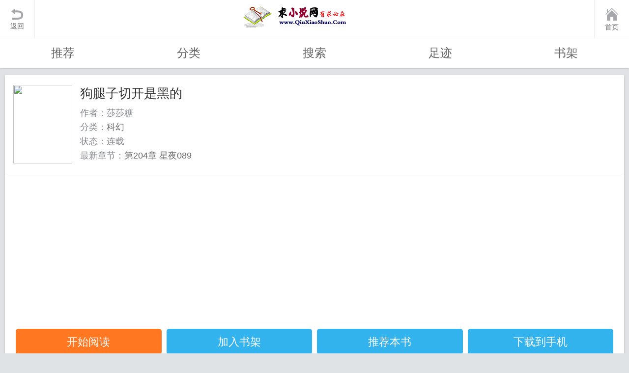

--- FILE ---
content_type: text/html;charset=gbk
request_url: http://m.qiuxiaoshuo.org/book-212306/
body_size: 2427
content:

<!DOCTYPE html PUBLIC "-//WAPFORUM//DTD XHTML Mobile 1.0//EN" "http://www.wapforum.org/DTD/xhtml-mobile10.dtd">
<html xmlns="http://www.w3.org/1999/xhtml" style="overflow-x: auto;">
<head>
<title>狗腿子切开是黑的-莎莎糖-科幻-求小说网手机阅读</title>
<meta name="keywords" content="狗腿子切开是黑的,狗腿子切开是黑的TXT下载,狗腿子切开是黑的手机免费阅读,莎莎糖" />
<meta name="description" content="狗腿子切开是黑的是作家莎莎糖的最新作品,求小说网提供狗腿子切开是黑的在线免费无广告阅读,狗腿子切开是黑的TXT下载全文阅读，打造最清爽的阅读界面，不断努力提升读者体验。" />
<meta charset="gbk">
<meta http-equiv="content-type" content="text/html; charset=gbk">
<meta  content="yes" name="apple-mobile-web-app-capable" />
<meta content="求小说网" name="apple-mobile-web-app-title" />
<meta name="MobileOptimized" content="240"/>
<meta name="applicable-device" content="mobile"/>
<meta content="telephone=no" name="format-detection" />
<meta name="viewport" content="width=device-width,initial-scale=1,minimum-scale=1,maximum-scale=1,user-scalable=no" />
<link rel="shortcut icon" href="/favicon.ico" />
<link rel="stylesheet" href="//m.qiuxiaoshuo.org/css/m.css?v=7" />
<script type="text/javascript">var now = new Date();document.writeln("<script src=\"\/\/m.qiuxiaoshuo.org\/main.js?n=88&t=" + now.getMonth() + now.getDate() + "\" type=\"text\/javascript\"><\/script>");</script> 
<script async src="https://pagead2.googlesyndication.com/pagead/js/adsbygoogle.js?client=ca-pub-3617724736532550"
     crossorigin="anonymous"></script>
<meta property="og:url" content="//m.qiuxiaoshuo.org/book-212306/" id="metaurl"/>
</head>
<body id="btop-info"  onload="">
<div class="body">
<header class="header">
	<a href="javascript:history.back();" id="go-back-button" class="back">返回</a><span class="logo_t"></span>
	<a href="https://m.qiuxiaoshuo.org/" class="home">首页</a>

</header>
	<nav class="nav">
		<a href="//m.qiuxiaoshuo.org/">推荐</a>
		<a href="//m.qiuxiaoshuo.org/shuku.htm">分类</a>
		<a href="//m.qiuxiaoshuo.org/search.htm">搜索</a>
		<a href="//m.qiuxiaoshuo.org/zuji.htm">足迹</a>
		<a href="//m.qiuxiaoshuo.org/home/">书架</a>
	</nav>
	<div class="container">
		<section class="novel-detail">
		<div class="novel-cover">
			<div class="img"><img src="http://rm.qiuxiaoshuo.org/cover/aHR0cDovL2Jvb2tjb3Zlci55dWV3ZW4uY29tL3FkYmltZy8zNDk1NzMvMTAzMzkyODI3OS8zMDA="  height="160" width="120"></div>
			<dl class="info">
			<dt><span class="space">狗腿子切开是黑的</span></dt>
			<dd>
			<p>作者：莎莎糖</p>
			<p>分类：<a href="/kehuanxiaoshuo/">科幻</a></p>
			<p>状态：连载</p>
			<p>最新章节：<a href="/read-212306-202518946/">第204章 星夜089</a></p>
			</dd>
			</dl>
		</div>
		<div class="novel-desc">
		<div class="btn_op">
			<a class="btn_b" href="/read-212306/" title="狗腿子切开是黑的最新章节列表">开始阅读</a>
			<a class="btn_c" href="javascript:pl(212306, 0);">加入书架</a>
			<a class="btn_c" href="javascript:tj('212306', '1');">推荐本书</a>
			<a class="btn_c" href="/read/212306/xiazai.txt">下载到手机</a>
		</div>
		<div class="autoad"><script type="text/javascript">iad1();</script></div>
		<p class="summary" id="shot">简介：白天：阿景、阿景、我的一颗心早就给了你，你可不能抛弃我。夜晚：麻醉、不明药剂，什么都敢对女友用。这个故事告诉我们，不能因为是狗腿子就放松紧惕，搞不好切开就是纯...<a class="unfold" href="javascript:document.getElementById('shot').style.display='none';document.getElementById('all').style.display='';void(0);">[展开]</a>
		</p>
		<p class="summary" style="display:none;" id="all">简介：白天：阿景、阿景、我的一颗心早就给了你，你可不能抛弃我。夜晚：麻醉、不明药剂，什么都敢对女友用。这个故事告诉我们，不能因为是狗腿子就放松紧惕，搞不好切开就是纯黑的。<a class="unfold" href="javascript:document.getElementById('shot').style.display='';document.getElementById('all').style.display='none';void(0);">[收起]</a></p>		
		</div>
		<div class="mod_book book_contents">
			<div class="hd"><h2 class="tit">目录</h2></div>
			<ul class="book_textList"><li><a href="/read-212306-202518946/">第204章 星夜089</a></li><li><a href="/read-212306-202518945/">第203章 星夜088</a></li><li><a href="/read-212306-202518944/">第202章 星夜087</a></li><li><a href="/read-212306-202433107/">第201章 星夜086</a></li><li><a href="/read-212306-202433106/">第200章 星夜085</a></li>
			</ul>
			<div class="ft"><a class="a_link" href="/read-212306/">查看全部章节</a></div>
		</div>
		<script type="text/javascript">iad2();</script>
		
		</section>
	</div>
</div>
<script type="text/javascript">ac('6', '212306');</script>
<div class="push"></div>
<footer class="footer">
<p class="links"><a href="https://m.qiuxiaoshuo.org">求小说网首页</a><i>|</i><a href="javascript:location.href='https://mail.qq.com/cgi-bin/qm_share?t=qm_mailme&email=qiuxiaoshuowang@gmail%2Ecom&subject='+location.href;" target="_blank" rel="nofollow">问题反馈</a><i>|</i><a href="#btop-info" class="go_top">返回顶部</a></p>
<p>Copyright &#169; 求小说网免费小说阅读网手机版</p>
</footer>
<div style="display: none">
<script type="text/javascript">showTongJi();</script>
<script type="text/javascript">try{swap();}catch(err){}</script>
</div>

</body></html>


--- FILE ---
content_type: text/html; charset=utf-8
request_url: https://www.google.com/recaptcha/api2/aframe
body_size: 267
content:
<!DOCTYPE HTML><html><head><meta http-equiv="content-type" content="text/html; charset=UTF-8"></head><body><script nonce="AtePol4_UVFwlhyPAFgukA">/** Anti-fraud and anti-abuse applications only. See google.com/recaptcha */ try{var clients={'sodar':'https://pagead2.googlesyndication.com/pagead/sodar?'};window.addEventListener("message",function(a){try{if(a.source===window.parent){var b=JSON.parse(a.data);var c=clients[b['id']];if(c){var d=document.createElement('img');d.src=c+b['params']+'&rc='+(localStorage.getItem("rc::a")?sessionStorage.getItem("rc::b"):"");window.document.body.appendChild(d);sessionStorage.setItem("rc::e",parseInt(sessionStorage.getItem("rc::e")||0)+1);localStorage.setItem("rc::h",'1769102314695');}}}catch(b){}});window.parent.postMessage("_grecaptcha_ready", "*");}catch(b){}</script></body></html>

--- FILE ---
content_type: text/css
request_url: http://m.qiuxiaoshuo.org/css/m.css?v=7
body_size: 30324
content:
@charset "gb2312";
.hidden {
	display: none;
}
body,dl,dt,dd,ul,ol,li,h1,h2,h3,h4,h5,h6,pre,code,form,fieldset,legend,input,textarea,p,blockquote,th,td,hr,button,article,aside,details,figcaption,figure,footer,header,hgroup,menu,nav,section {
	padding: 0;
	margin: 0
}
html {
	-moz-user-select: none;
	-webkit-user-select: none;
	user-select: none;
	height: 100%;
	overflow-y: scroll;
	-webkit-tap-highlight-color: transparent
}
h1,h2,h3,h4,h5 {
	font-weight: normal;
	font-size: 100%
}
ul,li,ol {
	list-style: none
}
em,i {
	font-style: normal
}
table {
	border-collapse: collapse;
	border-spacing: 0
}
strong,b {
	font-weight: normal
}
input:focus,textarea:focus {
	outline: 0 none
}
body {
	color: #666;
	background: #e0e3e5;
	font-family: Microsoft Yahei, sans-serif;
	font-size-adjust: none;
	-webkit-text-size-adjust: none;
	position: relative;
	height: 100%
}
a {
	text-decoration: none;
	color: #666
}
a:hover,a:visited {
	color: #666
}
.clearfix {
	zoom: 1
}
.clearfix:before {
	content: "";
	display: table
}
.clearfix:after {
	content: "";
	display: table;
	clear: both
}
button,input,optgroup,select,textarea {
	margin: 0;
	font: inherit;
	color: inherit
}
button {
	overflow: visible
}
button,select {
	text-transform: none
}
button,html input[type=button],input[type=reset],input[type=submit] {
	-webkit-appearance: button;
	cursor: pointer
}
button[disabled],html input[disabled] {
	cursor: default
}
button::-moz-focus-inner,input::-moz-focus-inner {
	padding: 0;
	border: 0
}
input {
	line-height: normal
}
input[type=checkbox],input[type=radio] {
	box-sizing: border-box;
	padding: 0
}
input[type=number]::-webkit-inner-spin-button,input[type=number]::-webkit-outer-spin-button {
	height: auto
}
input[type=search]::-webkit-search-cancel-button,input[type=search]::-webkit-search-decoration {
	-webkit-appearance: none
}
input::-ms-clear {
	display: none
}
::-moz-placeholder {
	color: #c7c7c7
}
:-ms-input-placeholder {
	color: #c7c7c7
}
::-webkit-input-placeholder {
	color: #c7c7c7
}
.tab .tab-titles,.img_list,.img_info,.search_meta .bd .meta_list {
	zoom: 1
}
.tab .tab-titles:before,.img_list:before,.img_info:before,.search_meta .bd .meta_list:before {
	content: "";
	display: table
}
.tab .tab-titles:after,.img_list:after,.img_info:after,.search_meta .bd .meta_list:after {
	content: "";
	display: table;
	clear: both
}
.module_user,.tab,.mod_book,.search_result .bd,.mod_cate,.store_section,.novel-detail,.chapterlist,.mailbg .header,.mod {
	box-shadow: 0 1px 3px #b9b9b9;
	background: #fff;
	margin-top: 0.83333rem
}
.header .logo,.header .logo_t,.header .logo_txt:before {
	background-image: url(../images/logo.gif?20151210);
	background-repeat: no-repeat;
	/*background-size: 29.66667rem 3.38889rem*/
}
.header .back:before,.header .home:before,.i_cross,.form_box .other_way a:before,.beau_form_elem>input+label,.msg_hint dt:before,.feedback_form .qq:before,.mod_store .hd .manage:before,.mod_store .bd .imgTxt_list li .del:before {
	background-image: url(../images/common.png?20151210);
	background-repeat: no-repeat;
	background-size: 8.33333rem 15.55556rem
}
.pay .pay_style li a ins {
	background: url(../images/pay-icons@1x.png?20151210) no-repeat;
	background-size: 22.22222rem 2.22222rem
}
.body {
	margin-bottom: -6.38889rem;
	min-height: 100%;
	display: -webkit-box;
	display: -moz-box;
	display: -ms-flexbox;
	display: -webkit-flex;
	display: flex;
	-webkit-box-direction: normal;
	-moz-box-direction: normal;
	-webkit-box-orient: vertical;
	-moz-box-orient: vertical;
	-webkit-flex-direction: column;
	-ms-flex-direction: column;
	flex-direction: column
}
.push,.header {
	-webkit-box-flex: none;
	-moz-box-flex: none;
	-webkit-flex: none;
	-ms-flex: none;
	flex: none;
	min-width: 0;
	display: block;
	width: 100%
}
.push,.footer {
	height: 5.55556rem
}
.container {
	background: #e0e2e6;
	padding: 0 0.55556rem;
	margin-bottom: 0.83333rem;
	display: -webkit-box;
	display: -moz-box;
	display: -ms-flexbox;
	display: -webkit-flex;
	display: flex;
	-webkit-box-direction: normal;
	-moz-box-direction: normal;
	-webkit-box-orient: vertical;
	-moz-box-orient: vertical;
	-webkit-flex-direction: column;
	-ms-flex-direction: column;
	flex-direction: column
}
.container>section {
	-webkit-box-flex: none;
	-moz-box-flex: none;
	-webkit-flex: none;
	-ms-flex: none;
	flex: none;
	min-width: 0;
	display: block
}
.oldBg {
	background: #f5f5f5
}
.oldBg .container {
	background: #f5f5f5
}
.oldBg .footer {
	border-top: 1px solid #dfdfdf
}
.spec {
	color: #f60 !important
}
@-webkit-keyframes cycle {
	0% {
		top: 0px
	}
	42% {
		top: 0px;
		opacity: 1;
		z-index: 0
	}
	50% {
		top: 3.33333rem;
		opacity: 0;
		z-index: 0
	}
	92% {
		top: -3.33333rem;
		opacity: 0;
		z-index: 0
	}
	100% {
		top: 0px;
		opacity: 1
	}
}
@-webkit-keyframes cycletwo {
	0% {
		top: -3.33333rem;
		opacity: 0
	}
	42% {
		top: -3.33333rem;
		opacity: 0
	}
	50% {
		top: 0px;
		opacity: 1
	}
	92% {
		top: 0px;
		opacity: 1;
		z-index: 0
	}
	100% {
		top: 3.33333rem;
		opacity: 0;
		z-index: 0
	}
}
@-moz-keyframes cycle {
	0% {
		top: 0px
	}
	42% {
		top: 0px;
		opacity: 1;
		z-index: 0
	}
	50% {
		top: 3.33333rem;
		opacity: 0;
		z-index: 0
	}
	92% {
		top: -3.33333rem;
		opacity: 0;
		z-index: 0
	}
	100% {
		top: 0px;
		opacity: 1
	}
}
@-moz-keyframes cycletwo {
	0% {
		top: -3.33333rem;
		opacity: 0
	}
	42% {
		top: -3.33333rem;
		opacity: 0
	}
	50% {
		top: 0px;
		opacity: 1
	}
	92% {
		top: 0px;
		opacity: 1;
		z-index: 0
	}
	100% {
		top: 3.33333rem;
		opacity: 0;
		z-index: 0
	}
}
.banner_ad {
	margin: 0.83333rem 0 0;
	display: block;
	position: relative;
	min-height: 4.55556rem;
	overflow: hidden
}
.banner_ad img {
	width: 100%;
	display: block
}
.banner_ad.xd60 {
	min-height: 3.44444rem
}
.c-333 {
	color: #333 !important
}
.c-999 {
	color: #999 !important
}
.fz20 {
	font-size: 1.11111rem !important
}
.fz18 {
	font-size: 1rem
}
.fz20 {
	font-size: 1.11111rem
}
.gray {
	color: gray
}
.mb10 {
	margin-bottom: 0.55556rem
}
.mt30 {
	margin-top: 1.66667rem !important
}
.header {
	height: 4.27778rem;
	text-align: center;
	background: #fff;
	text-align: center;
	position: relative;
	-moz-box-shadow: 0 1px 3px rgba(185,185,185,0.75);
	-webkit-box-shadow: 0 1px 3px rgba(185,185,185,0.75);
	box-shadow: 0 1px 3px rgba(185,185,185,0.75)
}
.header .logo {
	background-position: 0 0;
	width: 226px;
	margin-left:auto;
	margin-right:auto;
	height: 3.38889rem;
	display: inline-block;
	margin-top: 0.44444rem
}
.header .logo_t {
	width: 16.16667rem;
	/*height: 1.61111rem;*/
	height: 3.38889rem;
	display: inline-block;
	margin-top: 0.38889rem;
	/*margin-top: 1.38889rem;*/
	/*background-position: -14.38889rem 0*/
}
.header .logo_txt {
	padding-left: 2.88889rem;
	height: 2.38889rem;
	line-height: 2.38889rem;
	color: #00a0e9;
	font-size: 1.77778rem;
	display: inline-block;
	position: relative;
	margin-top: 1.11111rem
}
.header .logo_txt:before {
	content: '';
	display: block;
	position: absolute;
	left: 0;
	top: 0;
	width: 2.55556rem;
	height: 2.38889rem;
	background-position: -27.11111rem 0
}
.header .logo_txt.nologo {
	padding: 0
}
.header .logo_txt.nologo:before {
	display: none
}
.header .back,.header .home {
	position: absolute;
	left: 0;
	top: 0;
	width: 3.88889rem;
	height: 4.27778rem;
	border-right: 1px solid #ecedee;
	font-size: 0.77778rem;
	text-align: center
}
.header .back:before,.header .home:before {
	content: '';
	display: block;
	width: 1.38889rem;
	height: 1.22222rem;
	margin: 1rem auto 0.27778rem;
	background-position: 0 0
}
.header .home {
	right: 0;
	left: auto;
	border-right: none;
	border-left: 1px solid #ecedee
}
.header .home:before {
	width: 1.44444rem;
	height: 1.44444rem;
	margin-top: 0.88889rem;
	background-position: 0 -2.22222rem
}
.nav {
	height: 3.33333rem;
	background: #fff;
	border-top: 1px solid #e0e2e6;
	box-shadow: 0 2px 2px rgba(185,185,185,0.75);
	position: relative;
	z-index: 2
}
.nav a {
	float: left;
	width: 20%;
	height: 3.33333rem;
	text-align: center;
	overflow: hidden;
	line-height: 3.33333rem;
	font-size: 1.33333rem;
	color: #666;
	position: relative
}
.nav a.current {
	color: #00a0e9
}
.nav a.current:after {
	content: '';
	display: block;
	width: 100%;
	height: 0.27778rem;
	background: #00a0e9;
	position: absolute;
	bottom: 0;
	left: 0
}
.nav.dom3 a {
	width: 33.33333%
}
.nav.dom2 a {
	width: 50%
}
.module_user {
	background: #f3fbff
}
.module_user .hd {
	height: 3rem;
	line-height: 3rem;
	overflow: hidden;
	background: #e6f9ff
}
.module_user .hd a {
	color: #00a0e9;
	font-size: 1.11111rem;
	padding: 0 0.83333rem;
	margin: 0 0.27778rem;
	position: relative;
	text-decoration: underline
}
.module_user .hd a.line:after {
	content: '';
	display: block;
	width: 1px;
	height: 1rem;
	overflow: hidden;
	background: #c4dee6;
	position: absolute;
	right: -0.27778rem;
	top: 1rem
}
.module_user .hd .mod_left {
	float: left
}
.module_user .hd .mod_left a {
	float: left
}
.module_user .hd .mod_left .name {
	padding-left: 0.94444rem;
	color: #00a0e9
}
.module_user .hd .mod_left .name a {
	display: inline-block;
	overflow: hidden;
	text-overflow: ellipsis;
	vertical-align: middle;
	position: absolute;
	white-space: nowrap;
	width: 36.95652%;
	padding: 0;
	margin: 0
}
.module_user .hd .mod_right {
	float: right
}
.module_user .hd .mod_right a {
	padding: 0 0.55556rem
}
.module_user .hd .mod_right a:after {
	right: -0.55556rem;
	top: 0.33333rem
}
.module_user .hd .mod_right .sign {
	background: #ff8a00;
	color: #fff;
	font-size: 1rem;
	-moz-border-radius: 0.22222rem;
	-webkit-border-radius: 0.22222rem;
	border-radius: 0.22222rem;
	padding: 0.22222rem 0.72222rem;
	margin: 0.77778rem 0.77778rem 0 0;
	text-decoration: none
}
.module_user .hd .mod_right .sign:after {
	right: -1rem
}
.module_user .hd .mod_right .sign:hover,.module_user .hd .mod_right .sign:visited {
	color: #fff
}
.module_user .bd .message-remind {
	height: 3.16667rem;
	line-height: 3.16667rem;
	border-top: 1px solid #e6ebee;
	padding: 0 0.94444rem
}
.module_user .bd .message-remind a {
}
.tab .tab-titles a {
	float: left;
	-moz-box-sizing: border-box;
	-webkit-box-sizing: border-box;
	box-sizing: border-box;
	width: 50%;
	border-right: 1px solid #e9e9eb;
	border-bottom: 1px solid #e9e9eb;
	background: #f8f8f8;
	height: 3rem;
	line-height: 3rem;
	font-size: 1.33333rem;
	color: #999;
	text-align: center
}
.tab .tab-titles a em.spec {
	font-size: 1rem
}
.tab .tab-titles a:last-child {
	border-right: 0 none
}
.tab .tab-titles a.current {
	background: #fff;
	border-bottom: 0 none;
	color: #00a0e9
}
.tab .tab-content {
	padding-top: 1.11111rem
}
.tab .tab-content .img_list {
	margin-bottom: 0.55556rem
}
.tab.tab3 .tab-titles a {
	width: 33.33333%
}
.tab.tab4 .tab-titles a {
	width: 25%
}
.i_rec,.i_original,.i_tushu {
	background: #f60;
	font-size: 0.77778rem;
	color: #fff;
	display: inline-block;
	padding: 1px 0.16667rem;
	margin-left: 0.44444rem;
	position: relative;
	vertical-align: text-top;
	line-height: 100%
}
.i_rec:before,.i_original:before,.i_tushu:before {
	content: '.';
	display: block;
	position: absolute;
	left: -0.11111rem;
	top: 50%;
	margin-top: -0.16667rem;
	width: 0.33333rem;
	height: 0.33333rem;
	background: #f60;
	overflow: hidden;
	-moz-transform: rotate(45deg);
	-webkit-transform: rotate(45deg);
	transform: rotate(45deg)
}
.i_original {
	background: #54c954;
	margin-left: 0.27778rem
}
.i_original:before {
	background: #54c954
}
.i_tushu {
	background: #33b3ed;
	margin-left: 0.27778rem
}
.i_tushu:before {
	background: #33b3ed
}
.i_update {
	position: absolute;
	font-size: 0;
	background: url(data:image/png;
	base64,iVBORw0KGgoAAAANSUhEUgAAACgAAAAoCAMAAAC7IEhfAAAAM1BMVEUAAAD/ZgD/t5z/gEL/9/T/1MX/7un/mGv/rY3/5t3/3dH/y7j/dCb/war/////o33/jFjoZYVqAAAAAXRSTlMAQObYZgAAAS9JREFUeF6Nz0duwDAMRFEOq5rL/U8bSEBgh/FCf8sHDEjI3Xrho/+w9k+XIcwmKNlliO4ytY/kMhTWAEzlr0twQLywXubO2b3h0OrN0E8XeUvKEKFcnOtcf0nKcB1FXcAqj6QMBf3werjAuFf8SsowVIC7eTezMZQBkekyDA0A7DJUL3WrWFGC00UVhMDMWnA5JTv6dVpdADYOM6BIdrRcD+WhU6IdaJZ2V9OxKs/RKdnHgtkR1q6yGa6zAqPxp6PleJrQ6wbkxqej5WBNDw0A4se3I0Gtwwx8FgDhz24KEFdDaG0Aa39cas3ZNT+Kpvy4HJbUXvjUJsllCDncXQPZZbjqLbtvKFqy+4a9ZvcNR7uTy+EVbULahLQJaRPSJqRNSJuQNtp1tOto19Gu+wERxglHj+tTZAAAAABJRU5ErkJggg==) no-repeat;background-size: 100% 100%;
	width: 2.22222rem;
	height: 2.22222rem
}
.i_cross {
	position: absolute;
	top: 0.44444rem;
	right: 0.83333rem;
	height: 2rem;
	width: 2rem;
	display: inline-block;
	overflow: hidden;
	background-position: 0 -10.72222rem
}
.i_shihui {
	position: absolute;
	right: 0;
	left: 10.83333rem;
	bottom: 2.66667rem;
	height: 1rem;
	line-height: 1rem;
	text-align: center;
	width: 2.72222rem;
	font-size: 0.77778rem;
	color: #fff;
	font-family: simsun;
	background-color: #f26033
}
.i_shihui:before {
	content: '';
	display: inline-block;
	width: 0;
	height: 0;
	position: absolute;
	bottom: -0.16667rem;
	left: 0.11111rem;
	border-color: #f26033 transparent transparent #f26033;
	border-width: 2px;
	border-style: solid
}
.btn_b,.btn_c,.btn_c_l {
	width: 11.33333rem;
	height: 2.88889rem;
	line-height: 2.88889rem;
	line-height: 3rem;
	font-size: 1.22222rem;
	color: #fff;
	display: block;
	margin: 0 auto 0.27778rem;
	background: #ff7821;
	text-align: center;
	border: none;
	font-family: microsoft yahei;
	-moz-border-radius: 0.27778rem;
	-webkit-border-radius: 0.27778rem;
	border-radius: 0.27778rem
}
.btn_b:visited,.btn_c:visited,.btn_c_l:visited,.btn_b:hover,.btn_c:hover,.btn_c_l:hover {
	color: #fff
}
.btn_c {
	background: #22ace8
}
.btn_c {
	background-color: #33b3ed;
	border-color: #00a0e9;
	color: #fff
}
.btn_c:active {
	background-color: #00a0e9
}
.btn_c_l {
	background-color: #33b3ed;
	border-color: #00a0e9;
	color: #fff;
	width: 100%
}
.btn_c_l:active {
	background-color: #00a0e9
}
.btn_a {
	min-width: 59.16667%;
	height: 3.33333rem;
	color: #fff;
	font-size: 1.55556rem;
	background: #22ace8;
	border-radius: 0.27778rem;
	border: none;
	font-family: microsoft yahei;
	display: block;
	margin: 2.22222rem auto 0;
	cursor: pointer;
	-moz-box-sizing: border-box;
	-webkit-box-sizing: border-box;
	box-sizing: border-box;
	padding: 0 0.83333rem
}
.btn_a.btn_a_gray {
	background: #ccc
}
.btn_d {
	display: block;
	overflow: hidden;
	border: solid 1px #d5d5d5;
	background: #fff;
	width: 60.86957%;
	margin: 0 auto;
	text-align: center;
	color: #333;
	-moz-border-radius: 0.27778rem;
	-webkit-border-radius: 0.27778rem;
	border-radius: 0.27778rem;
	-moz-box-sizing: border-box;
	-webkit-box-sizing: border-box;
	box-sizing: border-box;
	height: 3.33333rem;
	font-size: 1.22222rem;
	line-height: 3.33333rem
}
.btn_d:visited {
	color: #333
}
.btn-blue-line-down {
	height: 3rem;
	line-height: 3rem;
	font-size: 1.11111rem;
	color: #00a0e9;
	display: block;
	margin: 0 auto;
	background: #fff;
	text-align: center;
	border: 1px solid #33b3ed;
	-moz-border-radius: 0.33333rem;
	-webkit-border-radius: 0.33333rem;
	border-radius: 0.33333rem
}
.btn-blue-line-down:visited,.btn-blue-line-down:hover {
	color: #00a0e9
}
.btn-blue-line-down:before {
	content: '';
	display: inline-block;
	margin-right: 0.5rem;
	overflow: hidden;
	width: 1.33333rem;
	height: 1.33333rem;
	background: url("[data-uri]") no-repeat;
	background-size: 100% 100%
}
.img_list li {
	float: left;
	width: 18.47826%;
	padding: 0 3.04348%
}
.img_list li:first-child {
	padding-left: 3.91304%
}
.img_list li:last-child {
	padding-right: 3.91304%
}
.img_list li a {
	display: block;
	text-align: center
}
.img_list li a img {
	width: 100%
}
.img_list li a span {
	display: block;
	height: 2.77778rem;
	line-height: 1.44444rem;
	text-align: center;
	overflow: hidden
}
.book_textList li {
	height: 3.16667rem;
	padding-left: 0.94444rem;
	line-height: 3.16667rem;
	border-top: 1px solid #e6ebee;
	overflow:hidden;
}
.book_textList2 li {
	/*height: 6.33334rem;*/
	padding-left: 0.94444rem;
	line-height: 3.16667rem;
	border-top: 1px solid #e6ebee;
	overflow:hidden;
}
.book_textList li a {
	display: inline;
	padding: 0 0.94444rem;
	font-size: 1.22222rem;
	color: #333;
	overflow: hidden;
	white-space: nowrap;
	text-overflow: ellipsis;
	position: relative
}
.book_textList2 li a {
	display: inline;
	font-size: 1.22222rem;
	color: #333;
	overflow: hidden;
	white-space: nowrap;
	text-overflow: ellipsis;
	position: relative
}
.book_textList li a .i_rec,.book_textList li a .i_original,.book_textList li a .i_tushu {
	margin-top: 0.22222rem
}
.book_textList2 li a {
	margin-top: 0.22222rem
}
.book_textList li .tag-blue,.book_textList2 li .tag-blue{
	margin-right: 0.77778rem;
	position: relative;
	top: -0.11111rem
}
.book_textList.rank_list li:first-child {
	border-top: none
}
.book_textList.rank_list li a .rank_order {
	font-size: 1rem;
	color: #f60;
	margin-right: 1.11111rem
}
.book_textList.stretch-list li {
	display: -webkit-box;
	display: -moz-box;
	display: -ms-flexbox;
	display: -webkit-flex;
	display: flex
}
.book_textList.stretch-list li a {
	-webkit-box-flex: 1;
	-moz-box-flex: 1;
	-webkit-flex: 1;
	-ms-flex: 1;
	flex: 1;
	min-width: 0;
	display: block;
	padding-left: 0
}
.book_textList.stretch-list li a.ctg {
	padding-left: 0.94444rem;
	padding-right: 0;
	-webkit-box-flex: none;
	-moz-box-flex: none;
	-webkit-flex: none;
	-ms-flex: none;
	flex: none;
	min-width: 0;
	display: block
}
.tag-blue {
	padding: 0 0.27778rem;
	height: 1.22222rem;
	line-height: 1.22222rem;
	font-size: 0.77778rem;
	color: #fff;
	background: #66c6f2;
	display: inline-block;
	text-align: center
}
.img_info {
	padding: 0 0.94444rem 1.11111rem
}
.img_info dt {
	float: left
}
.img_info dt img {
	display: block;
	width: 6.66667rem;
	height: 8.88889rem
}
.img_info dd {
	margin-left: 7.44444rem
}
.img_info dd h3 {
	margin-bottom: 0.27778rem
}
.img_info dd h3 a {
	font-size: 1.22222rem;
	color: #333
}
.img_info dd p {
	font-size: 1rem;
	color: #84868c;
	height: 6.94444rem;
	line-height: 2.22222rem;
	overflow: hidden;
	text-overflow: ellipsis
}
.mod_book .hd {
	height: 3rem;
	line-height: 3rem;
	border-bottom: 1px solid #e6ebee
}
.mod_book .hd h3 {
	font-size: 1.33333rem;
	color: #4d8ab0;
	padding-left: 0.94444rem
}
.mod_book .bd .topic_img {
	padding: 1.11111rem 0.94444rem
}
.mod_book .bd .topic_img a {
	display: block
}
.mod_book .bd .topic_img a img {
	width: 100%
}
.mod-history .imgTxt_list li,.imgTxt_list.wrap-sp li {
	height: auto;
	padding: 0.66667rem 0.94444rem
}
.mod-history .imgTxt_list .op,.imgTxt_list.wrap-sp .op {
	font-size: 0;
	position: absolute;
	bottom: 0
}
.mod-history .imgTxt_list .btn_d,.imgTxt_list.wrap-sp .btn_d {
	width: 7.83333rem;
	height: 2.66667rem;
	line-height: 2.66667rem;
	display: inline-block;
	font-size: 1.11111rem;
	color: #666;
	font-weight: normal;
	margin-right: 0.77778rem
}
.mod-history .imgTxt_list .btn_d:last-child,.imgTxt_list.wrap-sp .btn_d:last-child {
	margin-right: 0
}
.mod-history .imgTxt_list .btn_d:visited,.imgTxt_list.wrap-sp .btn_d:visited {
	color: #666
}
.mod-history .hd h3 {
	font-size: 1rem;
	color: #666
}
.mod-history .listMore a {
	border-top: 0 none
}
.imgTxt_list li {
	height: 7.38889rem;
	overflow: hidden;
	border-bottom: 1px solid #ecedee
}
.imgTxt_list li>a {
	display: block;
	height: 100%;
	-moz-box-sizing: border-box;
	-webkit-box-sizing: border-box;
	box-sizing: border-box;
	padding: 0.55556rem 0.94444rem;
	overflow: hidden
}
.imgTxt_list li .imgBox {
	float: left
}
.imgTxt_list li .imgBox img {
	display: block;
	height: 6.27778rem;
	width: 4.72222rem
}
.imgTxt_list li .info {
	margin-left: 5.55556rem;
	min-height: 6.27778rem;
	position: relative
}
.imgTxt_list li .info h3 {
	font-size: 1.22222rem;
	color: #333;
	margin-bottom: 0.55556rem;
	height: 1.66667rem;
	line-height: 1.66667rem;
	overflow: hidden;
	display: -webkit-box;
	display: -moz-box;
	display: -ms-flexbox;
	display: -webkit-flex;
	display: flex;
	-moz-box-pack: center;
	-webkit-box-pack: center;
	box-pack: center;
	-moz-box-orient: vertical;
	-webkit-box-orient: vertical;
	box-orient: vertical;
	-moz-align-items: center;
	-webkit-align-items: center;
	align-items: center
}
.imgTxt_list li .info h3>span {
	display: block;
	overflow: hidden;
	white-space: nowrap;
	text-overflow: ellipsis;
	max-width: 85%
}
.imgTxt_list li .info h3>i {
	margin-top: 0.16667rem;
	margin-left: 0.27778rem;
	min-width: 1.55556rem;
	overflow: hidden;
	display: block
}
.imgTxt_list li .info p {
	padding: 0.38889rem 0;
	font-size: 1rem;
	height: 1.38889rem;
	line-height: 1.38889rem;
	overflow: hidden;
	white-space: nowrap;
	text-overflow: ellipsis
}
.imgTxt_list li .info p span {
	color: #999
}
.imgTxt_list li .info p.b-info {
	display: -webkit-box;
	display: -moz-box;
	display: -ms-flexbox;
	display: -webkit-flex;
	display: flex
}
.imgTxt_list li .info p.b-info .author {
	display: block;
	white-space: nowrap;
	overflow: hidden;
	text-overflow: ellipsis;
	max-width: 11.66667rem
}
.imgTxt_list li .info p.b-info .num {
	display: block;
	white-space: nowrap;
	margin-left: 1.38889rem
}
.imgTxt_list li .info p.he-tip {
	color: #f60
}
.listMore a {
	display: block;
	height: 3.16667rem;
	line-height: 3.16667rem;
	border-top: 1px solid #e6ebee;
	text-align: center;
	font-size: 1rem
}
.l_tips {
	color: #f60;
	border-bottom: 1px solid #dedede;
	position: relative;
	height: 3.22222rem;
	line-height: 3.22222rem;
	font-size: 1rem;
	text-indent: 0.27778rem;
	margin-top: -1.38889rem;
	margin-bottom: 0.55556rem
}
.l_tips:after {
	content: '';
	display: block;
	height: 1px;
	font-size: 0;
	background: #fff;
	width: 100%;
	position: absolute;
	overflow: hidden;
	bottom: -2px;
	left: 0
}
.form_box {
	padding: 1.66667rem 0.55556rem 0
}
.form_box li {
	margin-bottom: 1.11111rem
}
.form_box .field_item {
	display: -webkit-box;
	display: -moz-box;
	display: -ms-flexbox;
	display: -webkit-flex;
	display: flex;
	width: 100%
}
.form_box .field {
	position: relative;
	-webkit-box-flex: 1;
	-moz-box-flex: 1;
	-webkit-flex: 1;
	-ms-flex: 1;
	flex: 1;
	min-width: 0;
	display: block;
	display: -webkit-box;
	display: -moz-box;
	display: -ms-flexbox;
	display: -webkit-flex;
	display: flex;
	-moz-box-sizing: border-box;
	-webkit-box-sizing: border-box;
	box-sizing: border-box;
	background: #fff;
	border: 1px solid #d7d7d7;
	height: 3.22222rem;
	padding: 0 0.61111rem 0 0.77778rem
}
.form_box .txt_label {
	display: block;
	color: #333;
	margin-right: 1.11111rem;
	font-size: 1.55556rem;
	line-height: 3.22222rem
}
.form_box .inp {
	border: none;
	display: block;
	-webkit-box-flex: 1;
	-moz-box-flex: 1;
	-webkit-flex: 1;
	-ms-flex: 1;
	flex: 1;
	min-width: 0;
	display: block;
	-webkit-appearance: none;
	-webkit-tap-highlight-color: rgba(255,0,0,0);
	font-family: "Microsoft YaHei";
	font-size: 1.11111rem;
	height: 1.33333rem;
	line-height: 1.33333rem;
	padding: 0.88889rem 0 0.84444rem;
	width: 100%
}
.form_box .inp::-moz-placeholder {
	color: #999;
	opacity: 1
}
.form_box .inp:-ms-input-placeholder {
	color: #999;
	opacity: 1
}
.form_box .inp::-webkit-input-placeholder {
	color: #999;
	opacity: 1
}
.form_box .i_cross {
	display: none;
	position: absolute;
	top: 0.61111rem;
	right: 0.61111rem
}
.form_box .warning {
	display: none;
	color: #da2128;
	text-shadow: 1px 1px #fff;
	font-size: 1.11111rem;
	line-height: 2.11111rem
}
.form_box .field_focus {
	border-color: #da2128
}
.form_box .yz_area {
	margin-bottom: 1.66667rem
}
.form_box .yz_area .a_change {
	display: block;
	color: #298fc6;
	width: 3.66667rem;
	height: 3.33333rem;
	line-height: 1.66667rem;
	font-size: 1.11111rem
}
.form_box .yz_area .a_change:visited {
	color: #298fc6
}
.form_box .yz_area .yz_img {
	display: block;
	-moz-box-sizing: border-box;
	-webkit-box-sizing: border-box;
	box-sizing: border-box;
	width: 6.72222rem;
	height: 3.33333rem;
	margin: 0 1rem
}
.form_box .btn_a {
	margin-top: 0;
	min-width: 100%
}
.form_box .block_label {
	display: block;
	height: 2.33333rem;
	padding-left: 0.33333rem;
	line-height: 2.33333rem;
	font-size: 1.33333rem;
	color: #333
}
.form_box .forget_psd {
	position: absolute;
	right: 0;
	background: #f6f6f6;
	color: #369cda;
	text-shadow: 1px 1px #fff;
	text-align: right;
	top: 50%;
	-moz-transform: translate(0, -50%);
	-webkit-transform: translate(0, -50%);
	transform: translate(0, -50%);
	font-size: 1rem
}
.form_box .forget_psd:visited {
	color: #369cda
}
.form_box .md_line_cut {
	position: relative;
	margin-bottom: 1.94444rem;
	padding: 0.94444rem 0 0.5rem 0
}
.form_box .md_line_cut .line {
	background: #fff;
	border-top: 1px solid #dedede;
	overflow: hidden;
	height: 1px
}
.form_box .md_line_cut span {
	position: absolute;
	left: 0;
	top: 0.27778rem;
	background: #f6f6f6;
	padding-right: 0.44444rem;
	color: #333
}
.form_box .other_way {
	padding-bottom: 1.66667rem;
	display: -webkit-box;
	display: -moz-box;
	display: -ms-flexbox;
	display: -webkit-flex;
	display: flex
}
.form_box .other_way a {
	-webkit-box-flex: 1;
	-moz-box-flex: 1;
	-webkit-flex: 1;
	-ms-flex: 1;
	flex: 1;
	min-width: 0;
	display: block;
	display: block;
	border: solid 1px #d5d5d5;
	background: #fff;
	color: #333;
	text-align: center;
	border-radius: 0.33333rem;
	height: 3.33333rem;
	line-height: 3.33333rem;
	font-size: 1.22222rem;
	-moz-box-sizing: border-box;
	-webkit-box-sizing: border-box;
	box-sizing: border-box;
	min-width: 48.63636%
}
.form_box .other_way a:visited {
	color: #333
}
.form_box .other_way a:before {
	content: '';
	display: inline-block;
	overflow: hidden;
	vertical-align: middle;
	background-position: 0 0;
	position: relative;
	top: -0.16667rem
}
.form_box .other_way .qq {
	margin-right: 0.33333rem
}
.form_box .other_way .qq:before {
	background-position: 1px -13.38889rem;
	width: 2.05556rem;
	height: 2.22222rem;
	margin-right: 0.22222rem
}
.form_box .other_way .weibo {
	margin-left: 0.33333rem
}
.form_box .other_way .weibo:before {
	background-position: -2.33333rem -13.33333rem;
	width: 2.61111rem;
	height: 2.22222rem;
	margin-right: 0.22222rem
}
.form_box .btn_area.split {
	display: -webkit-box;
	display: -moz-box;
	display: -ms-flexbox;
	display: -webkit-flex;
	display: flex;
	padding-top: 0.55556rem
}
.form_box .btn_area.split .btn_a,.form_box .btn_area.split .btn_d {
	-webkit-box-flex: 1;
	-moz-box-flex: 1;
	-webkit-flex: 1;
	-ms-flex: 1;
	flex: 1;
	min-width: 0;
	display: block;
	min-width: inherit
}
.form_box .btn_area.split .btn_a {
	margin-right: 0.66667rem
}
.form_box .btn_area.split>* {
	width: 100%
}
.form_box .btn_area.split>*:last-child {
	margin-right: 0
}
.beau_form_elem {
	display: inline-block;
	position: relative;
	overflow: hidden
}
.beau_form_elem>input {
	padding: 0;
	margin: 0;
	float: left;
	position: absolute;
	left: 0;
	opacity: 0;
	display: none;
	height: 1.61111rem;
	width: 1.61111rem
}
.beau_form_elem>label {
	float: left;
	line-height: 1.61111rem;
	padding: 0 0 0 2.16667rem
}
.beau_form_elem>input+label {
	background-position: -6.77778rem -3.66667rem;
	height: 1.61111rem
}
.beau_form_elem>input[type="checkbox"]:checked+label {
	background-position: -6.77778rem -5.33333rem
}
.beau_form_elem>input[type="radio"]+label {
	background-position: -6.77778rem 0px
}
.beau_form_elem>input[type="radio"]:checked+label {
	background-position: -6.77778rem -1.66667rem
}
.beau_form_elem .txt {
	color: #c7c7c7;
	text-shadow: 1px 1px #fff;
	font-size: 1.22222rem
}
.l-field {
	padding: 0 0 1.44444rem
}
.l-field label {
	display: block;
	color: #333;
	font-size: 1.33333rem;
	padding-left: 0.27778rem;
	padding-bottom: 0.27778rem
}
.l-field .text,.l-field .textarea {
	padding: 0.83333rem;
	background: #fff;
	border: 1px solid #d8d8d8;
	border-radius: 0.11111rem;
	height: 3.33333rem;
	width: 100%;
	-moz-box-sizing: border-box;
	-webkit-box-sizing: border-box;
	box-sizing: border-box;
	font-family: microsoft yahei;
	font-size: 1.16667rem;
	-moz-border-radius: 0.27778rem;
	-webkit-border-radius: 0.27778rem;
	border-radius: 0.27778rem;
	-webkit-appearance: none
}
.l-field .text[type="number"]::-webkit-inner-spin-button,.l-field [type="number"].textarea::-webkit-inner-spin-button {
	-webkit-appearance: none;
	-moz-appearance: none
}
.l-field .text[type="number"],.l-field [type="number"].textarea {
	-moz-appearance: textfield
}
.l-field .textarea {
	resize: none
}
.msg_flexbox {
	-webkit-box-flex: 1;
	-moz-box-flex: 1;
	-webkit-flex: 1;
	-ms-flex: 1;
	flex: 1;
	min-width: 0;
	display: block;
	display: -webkit-box;
	display: -moz-box;
	display: -ms-flexbox;
	display: -webkit-flex;
	display: flex;
	height: 100%;
	-moz-box-pack: center;
	-webkit-box-pack: center;
	box-pack: center;
	-moz-box-orient: vertical;
	-webkit-box-orient: vertical;
	box-orient: vertical;
	-moz-align-items: center;
	-webkit-align-items: center;
	align-items: center;
	-moz-box-align: center;
	-webkit-box-align: center;
	box-align: center;
	-moz-justify-content: center;
	-webkit-justify-content: center;
	justify-content: center
}
.msg_flexbox .msg_hint {
	width: 100%
}
.msg_hint {
	color: #333;
	text-align: center;
	font-size: 1.33333rem
}
.msg_hint dt {
	overflow: hidden;
	margin-bottom: 6.05556rem;
	font-size: 1.55556rem
}
.msg_hint dt:before {
	content: '';
	display: inline-block;
	overflow: hidden;
	width: 4rem;
	height: 4rem;
	margin-right: 0.66667rem;
	vertical-align: middle;
	background-position: -4.27778rem -7.66667rem
}
.msg_hint .info {
	text-align: left;
	line-height: 4rem;
	display: inline-block;
	overflow: hidden;
	vertical-align: middle
}
.msg_hint .name {
	font-style: normal;
	margin-left: 0.77778rem
}
.msg_hint .reg .info {
	line-height: 2rem
}
.msg_info {
	line-height: 2.22222rem
}
.msg_info .btn_d {
	margin-top: 5rem
}
.result_hint dt {
	font-size: 1.33333rem
}
.result_hint dd {
	font-size: 1.33333rem
}
.errorPic {
	width: 7.44444rem;
	height: 8.11111rem
}
.sel-2 {
	float: right;
	height: 3rem;
	line-height: 3rem;
	font-size: 1.11111rem;
	width: 6.94444rem;
	color: #4d8ab0;
	text-decoration: underline;
	position: relative
}
.sel-2 .sel_opac {
	width: 100%;
	height: 100%;
	position: absolute;
	left: 0;
	font-size: 0.9em;
	top: 0;
	opacity: 0
}
.search_form {
	margin-top: 0.83333rem;
	position: relative;
	height: 3.05556rem
}
.search_form .inp {
	height: 3.05556rem;
	-moz-box-sizing: border-box;
	-webkit-box-sizing: border-box;
	box-sizing: border-box;
	padding: 0 5.66667rem 0 0.88889rem;
	width: 100%;
	border: 1px solid #c5c5c5;
	font-size: 1.22222rem;
	border-right: none;
	font-family: microsoft yahei
}
.search_form .btn {
	width: 4.77778rem;
	height: 3.05556rem;
	position: absolute;
	right: 0;
	z-index: 2;
	top: 0;
	border: 1px solid #c5c5c5;
	font-size: 1.33333rem;
	color: #333;
	background-image: -webkit-gradient(linear, left top, left bottom, from(#fbfbfb), to(#e9e9e9));
	background-image: -webkit-linear-gradient(top, #fbfbfb, #e9e9e9);
	background-image: -moz-linear-gradient(top, #fbfbfb, #e9e9e9);
	background-image: -o-linear-gradient(top, #fbfbfb, #e9e9e9);
	background-image: linear-gradient(top, #fbfbfb, #e9e9e9);
	font-family: microsoft yahei;
	cursor: pointer
}
.suggest_wrap {
	display: none;
	position: absolute;
	left: 0;
	top: 3.05556rem;
	z-index: 6;
	width: 100%;
	background-color: #fff;
	box-shadow: 0 0.27778rem 0.27778rem rgba(0,0,0,0.36);
	font-size: 1.22222rem;
	line-height: 2.66667rem
}
.suggest_wrap .suggest_in {
	border: 1px solid #b7b7b7;
	border-top: 0 none
}
.suggest_wrap li {
	overflow: hidden;
	border-bottom: 1px solid #ebebeb;
	height: 2.66667rem
}
.suggest_wrap li a {
	display: block;
	color: #666;
	padding-left: 0.83333rem
}
.suggest_wrap li .active {
	background-color: #f4f4f4
}
.suggest_wrap .tit {
	position: relative;
	color: #999
}
.suggest_wrap .clear_history {
	position: relative;
	width: 100%;
	background-color: #f2f2f2;
	text-indent: 0.83333rem
}
.suggest_wrap .close {
	position: absolute;
	top: 0;
	right: 0;
	width: 4.77778rem;
	border-left: 1px solid #dfdfdf;
	background-color: #fff;
	text-align: center
}
.search_meta {
	margin-top: 1.94444rem
}
.search_meta .hd {
	position: relative
}
.search_meta .hd:after {
	content: '';
	display: block;
	position: absolute;
	left: 0;
	top: 50%;
	border-top: 1px solid #ced0d4;
	border-bottom: 1px solid #f2f2f2;
	width: 100%;
	height: 0;
	margin-top: 1px
}
.search_meta .hd h3 {
	color: #84868c;
	font-size: 1.11111rem;
	display: inline;
	background: #e0e2e6;
	position: relative;
	z-index: 2
}
.search_meta .bd {
	padding-top: 1.11111rem
}
.search_meta .bd .meta_list li {
	float: left
}
.search_meta .bd .meta_list li a {
	height: 2.77778rem;
	line-height: 2.77778rem;
	padding: 0 0.66667rem;
	border: 1px solid #c5c5c5;
	background: #fff;
	display: inline-block;
	border-radius: 0.22222rem;
	margin: 0 0.55556rem 0.55556rem 0;
	font-size: 1.22222rem
}
.search_noresult {
	text-align: center;
	padding: 3.88889rem 0 0
}
.search_noresult .result_hint {
	margin-top: 1.11111rem;
	font-size: 1.11111rem
}
.search_noresult .result_hint .spec {
	color: #f60
}
.search_result {
	box-shadow: none;
	background: none;
	margin-top: 0
}
.search_result .hd {
	height: 3.77778rem;
	line-height: 3.77778rem;
	font-size: 1rem;
	text-align: center;
	color: #333
}
.search_result .hd em {
	color: #f60;
	margin: 0 0.27778rem
}
.search_result .bd {
	margin-top: 0
}
.search_result .tab-content {
	padding-top: 0
}
.search_result .imgTxt_list li .info em {
	color: #f60
}
.tab-no-data {
	font-size: 1.11111rem;
	text-align: center;
	padding: 2.77778rem 0
}
.mod_cate .hd .tit {
	padding-left: 0.94444rem;
	height: 3rem;
	line-height: 3rem;
	font-size: 1.33333rem;
	border-bottom: 1px solid #00a0e3;
	color: #00a0e3
}
.mod_cate .hd .tit.color1 {
	border-color: #ff97b7;
	color: #eb638d
}
.mod_cate .hd .tit.color2 {
	border-color: #e8aa0f;
	color: #e8aa0f
}
.mod_cate .hd .tit.color3 {
	border-color: #6db662;
	color: #6db662
}
.mod_cate .hd .tit.color4 {
	border-color: #3e998a;
	color: #3e988c
}
.mod_cate .cate_list li {
	float: left;
	width: 33.33333%;
	-moz-box-sizing: border-box;
	-webkit-box-sizing: border-box;
	box-sizing: border-box;
	border-right: 1px solid #ecedee;
	border-top: 1px solid #ecedee;
	height: 3.16667rem;
	line-height: 3.16667rem
}
.mod_cate .cate_list li a {
	display: block;
	height: 100%;
	width: 100%;
	text-align: center;
	font-size: 1.11111rem
}
.mod_cate .cate_list li:nth-child(3n) {
	border-right: none
}
.mod_cate .cate_list li:nth-child(1),.mod_cate .cate_list li:nth-child(2),.mod_cate .cate_list li:nth-child(3) {
	border-top: none
}
.novel-list .tab-content {
	padding-top: 0
}
.cate-hd {
	height: 3.33333rem;
	line-height: 3.33333rem;
	background: #fff;
	border-top: 1px solid #e0e2e6;
	box-shadow: 0 2px 2px rgba(185,185,185,0.75);
	position: relative;
	z-index: 2;
	text-align: center;
	font-size: 1.33333rem;
	color: #00a0e9
}
.feedback_form {
	padding: 1.11111rem 0.55556rem 0
}
.feedback_form .textarea {
	height: 9.88889rem
}
.feedback_form .qq {
	text-align: center;
	font-size: 1.11111rem;
	color: #999;
	height: 1.66667rem;
	line-height: 1.66667rem;
	text-shadow: 1px 1px 1px #fff;
	margin-top: 0.55556rem
}
.feedback_form .qq span {
	font-family: tahoma;
	font-size: 1.22222rem
}
.feedback_form .qq:before {
	content: '';
	display: inline-block;
	width: 1.16667rem;
	height: 1.33333rem;
	background-position: 0 -4.38889rem;
	position: relative;
	top: 0.22222rem;
	margin-right: 0.27778rem
}
.store-container {
	min-height: 14.72222rem;
	-webkit-box-flex: none;
	-moz-box-flex: none;
	-webkit-flex: none;
	-ms-flex: none;
	flex: none;
	min-width: 0;
	display: block;
	overflow: hidden
}
.store_section .backup {
	background: #f7f7f7;
	border-bottom: 1px solid #ebebeb;
	text-align: center;
	color: #84868c;
	font-size: 1rem;
	padding: 0.83333rem 0
}
.store_section.unlogin {
	position: absolute;
	left: 0.55556rem;
	right: 0.55556rem;
	top: 7.66667rem;
	bottom: 6.38889rem;
	min-height: 13.88889rem
}
.mod_store .hd {
	height: 3.16667rem;
	line-height: 3.16667rem;
	padding: 0 0.94444rem;
	border-bottom: 1px solid #ebebeb
}
.mod_store .hd .tit {
	color: #666;
	float: left
}
.mod_store .hd .manage {
	float: right;
	color: #00a0e3
}
.mod_store .hd .manage:before {
	content: '';
	display: inline-block;
	width: 1.11111rem;
	height: 1.11111rem;
	background-position: 0 -6.77778rem;
	position: relative;
	top: 0.16667rem;
	margin-right: 0.16667rem
}
.mod_store .bd .imgTxt_list li {
	position: relative
}
.mod_store .bd .imgTxt_list li>a {
	padding: 0.55556rem 0 0 0.94444rem;
	height: 100%;
	-moz-box-sizing: border-box;
	-webkit-box-sizing: border-box;
	box-sizing: border-box
}
.mod_store .bd .imgTxt_list li .del {
	padding: 0;
	position: absolute;
	z-index: 2;
	right: -0.94444rem;
	top: 0;
	width: 3.44444rem;
	height: 100%;
	cursor: pointer;
	text-align: center
}
.mod_store .bd .imgTxt_list li .del:before {
	content: '';
	display: inline-block;
	margin-top: 2.55556rem;
	width: 1.88889rem;
	height: 1.88889rem;
	background-position: 0 -8.44444rem
}
.mod_store .bd .imgTxt_list li .btn_d {
	width: 7.16667rem
}
.mod_store .bd .imgTxt_list.wrap-sp li {
	height: 6.27778rem
}
.mod_store .bd .listMore a {
	border-top: none
}
.store_login {
	padding-top: 1.11111rem
}
.store_login .title {
	font-size: 1.22222rem;
	color: #333;
	padding-left: 1.11111rem
}
.store_login .btn-wrap {
	text-align: center;
	padding-top: 1.94444rem
}
.store_login .btn-wrap a {
	margin: 0 auto 1.11111rem
}
.store-loading {
	padding: 3.88889rem 0;
	text-align: center
}
.novel-cover {
	padding: 1.11111rem 0.94444rem;
	border-bottom: 1px solid #ecedee
}
.novel-cover .img {
	float: left
}
.novel-cover .img img {
	width: 6.66667rem;
	height: 8.88889rem
}
.novel-cover .info {
	margin-left: 7.55556rem
}
.novel-cover .info dt {
	font-size: 1.44444rem;
	color: #333;
	margin-bottom: 0.44444rem;
	overflow: hidden
}
.novel-cover .info dt .space {
	float: left;
	overflow: hidden;
	white-space: nowrap;
	text-overflow: ellipsis;
	max-width: 80.68966%
}
.novel-cover .info dt i {
	margin-top: 0.55556rem
}
.novel-cover .info dd p {
	color: #84868c;
	height: 1.38889rem;
	padding: 0.11111rem 0
}
.tushu_detail .novel-cover .info dd p {
	padding: 0.38889rem 0
}
.novel-cover .de-tips {
	clear: both;
	line-height: 1.33333rem;
	padding-top: 0.55556rem
}
.novel-desc {
	color: #666;
	padding: 0.94444rem
}
.novel-desc .btn_op {
	text-align: center;
	font-size: 0;
	display: -webkit-box;
	display: -moz-box;
	display: -ms-flexbox;
	display: -webkit-flex;
	display: flex
}
.novel-desc .btn_op a,.novel-desc .btn_op .added {
	-webkit-box-flex: 1;
	-moz-box-flex: 1;
	-webkit-flex: 1;
	-ms-flex: 1;
	flex: 1;
	min-width: 0;
	display: block;
	display: block;
	color: #fff;
	text-align: center;
	border: 0 none;
	vertical-align: middle;
	margin-bottom: 0;
	margin: 0 0.27778rem
}
.novel-desc .btn_op .tip[data-tips] {
	position: relative
}
.novel-desc .btn_op .tip[data-tips]:before {
	content: attr(data-tips);
	display: inline-block;
	border: 1px solid #debd64;
	background-color: #fff1cc;
	border-radius: 0.16667rem;
	box-shadow: 1px 1px 2px 0px rgba(139,139,139,0.89),inset 1px 2px 1px 0 #fff;
	height: 1.38889rem;
	line-height: 1.38889rem;
	position: absolute;
	top: -1.88889rem;
	left: 0.66667rem;
	font-size: 0.88889rem;
	color: red;
	padding: 0 0.27778rem;
	pointer-events: none
}
.novel-desc .btn_op .tip[data-tips]:after {
	content: '';
	display: inline-block;
	width: 0.33333rem;
	height: 0.33333rem;
	background: #fff1cc;
	border: 1px solid #debd64;
	border-left: none;
	border-top: none;
	position: absolute;
	top: -0.61111rem;
	left: 1.38889rem;
	-moz-transform: rotate(45deg);
	-webkit-transform: rotate(45deg);
	transform: rotate(45deg)
}
.novel-desc .btn_op .added {
	color: #fff;
	background-color: #e1e0e0
}
.novel-desc .btn_op .added:before,.novel-desc .btn_op .added:after {
	display: none
}
.novel-desc .btn_op .b-none:before,.novel-desc .btn_op .b-none:after {
	display: none
}
.novel-desc .summary {
	color: #84868c;
	line-height: 1.55556rem;
	text-overflow: ellipsis;
	margin: 0.55556rem 0
}
.novel-desc .summary .unfold {
	color: #298fc6
}
.novel-desc .summary .unfold:visited {
	color: #298fc6
}
.readed-box {
	border: 2px solid #dfdfdf;
	background: #fff;
	border-radius: 0.33333rem
}
.readed-box p {
	overflow: hidden;
	height: 3.22222rem;
	line-height: 3.22222rem;
	padding: 0 0.55556rem;
	position: relative
}
.readed-box strong {
	color: #333;
	font-size: 1.22222rem;
	position: absolute;
	top: 0
}
.readed-box .tit {
	overflow: hidden;
	display: block;
	margin: 0 5rem 0 6.11111rem;
	text-overflow: ellipsis;
	white-space: nowrap
}
.readed-box .tit a {
	color: #333
}
.readed-box .tit a:visited {
	color: #333
}
.readed-box .read {
	border-bottom: 1px solid #dfdfdf
}
.readed-box .update .time {
	position: absolute;
	top: 0;
	color: #999;
	right: 0.55556rem
}
.book_contents,.seen_book,.rec-game {
	box-shadow: none;
	margin-top: 0
}
.book_contents .hd,.seen_book .hd,.rec-game .hd {
	background: #f3fbff;
	border-bottom: none;
	border-top: 1px solid #ecedee
}
.book_contents .hd .tit,.seen_book .hd .tit,.rec-game .hd .tit {
	position: relative;
	color: #333
}
.book_contents .hd .tit:before,.seen_book .hd .tit:before,.rec-game .hd .tit:before {
	content: '';
	display: inline-block;
	width: 0.38889rem;
	height: 1.22222rem;
	background: #f60;
	float: left;
	margin: 1rem 0.5rem 0 0
}
.book_contents .ft,.seen_book .ft,.rec-game .ft {
	padding: 1.11111rem 0;
	text-align: center;
	border-top: 1px solid #ecedee
}
.book_contents .ft .a_link,.seen_book .ft .a_link,.rec-game .ft .a_link {
	-moz-box-sizing: border-box;
	-webkit-box-sizing: border-box;
	box-sizing: border-box;
	display: inline-block;
	width: 46.08696%;
	height: 2.88889rem;
	line-height: 2.88889rem;
	font-size: 1.11111rem;
	background: #fff;
	border: 1px solid #c5c5c5;
	border-radius: 0.33333rem;
	text-align: center
}
.book_contents .ft .a_link:after,.seen_book .ft .a_link:after,.rec-game .ft .a_link:after {
	content: '';
	display: inline-block;
	width: 0.61111rem;
	height: 0.61111rem;
	border-top: 0.16667rem solid #dadada;
	border-right: 0.16667rem solid #dadada;
	-moz-transform: rotate(45deg);
	-webkit-transform: rotate(45deg);
	transform: rotate(45deg)
}
.seen_book .hd {
	border-bottom: 1px solid #ecedee
}
.seen_book .bd {
	padding-bottom: 1.11111rem
}
.seen_book .imgTxt_list li {
	height: auto;
	border-bottom: none
}
.seen_book .imgTxt_list li a {
	height: auto
}
.seen_book .imgTxt_list li .imgBox img {
	width: 4.72222rem;
	height: 6.27778rem
}
.seen_book .imgTxt_list li .info {
	margin-left: 5.55556rem
}
.seen_book .imgTxt_list li .info h3 {
	margin-bottom: 0.16667rem;
	white-space: nowrap
}
.seen_book .imgTxt_list li .info h3 .space {
	float: left;
	white-space: nowrap;
	overflow: hidden;
	text-overflow: ellipsis;
	max-width: 85.88957%
}
.seen_book .imgTxt_list li .info h3 i {
	float: left
}
.seen_book .imgTxt_list li .info p {
	padding: 1px 0
}
.book_uncheck {
	padding: 0.55556rem 0.94444rem 0.83333rem
}
.book_uncheck p {
	font-size: 1rem;
	line-height: 1.8;
	color: #84868c
}
.book_uncheck .btn_c {
	width: 100%;
	margin-top: 1.11111rem
}
.tushu_detail .more-info {
	padding: 0.94444rem;
	border-top: 1px solid #ecedee
}
.tushu_detail .more-info dt {
	margin-bottom: 0.55556rem;
	font-size: 1.11111rem
}
.tushu_detail .more-info dd {
	color: #999;
	line-height: 1.55556rem
}
.rec-game .hd {
	border-bottom: 1px solid #ecedee
}
.rec-game-list>li {
	padding: 1.11111rem 6.11111rem;
	position: relative;
	min-height: 4.44444rem
}
.rec-game-list>li .trigger {
	display: inline-block
}
.rec-game-list>li .game-icon {
	position: absolute;
	left: 1rem;
	top: 1.11111rem;
	width: 4.44444rem;
	height: 4.44444rem;
	-moz-border-radius: 4.44444rem;
	-webkit-border-radius: 4.44444rem;
	border-radius: 4.44444rem
}
.rec-game-list>li h4 {
	font-size: 1.22222rem;
	overflow: hidden;
	text-overflow: ellipsis;
	white-space: nowrap;
	color: #333
}
.rec-game-list>li .sum {
	font-size: 1rem;
	color: #999
}
.rec-game-list>li .btn-install {
	position: absolute;
	right: 1rem;
	top: 50%;
	height: 2.55556rem;
	line-height: 2.55556rem;
	width: 4.22222rem;
	-moz-border-radius: 0.22222rem;
	-webkit-border-radius: 0.22222rem;
	border-radius: 0.22222rem;
	margin-top: -1.27778rem;
	overflow: hidden;
	background-color: #33b3ed;
	color: #fff;
	font-size: 1.11111rem;
	text-align: center
}
.rec-game-list>li .btn-install:active {
	background-color: #00a0e9
}
.chapterlist .novel-update-box {
	background: #f3fbff;
	padding: 0.83333rem 0.94444rem 1.11111rem
}
.chapterlist .novel-update-box h1 {
	font-size: 1.44444rem;
	margin-bottom: 0.83333rem;
	color: #333;
	text-align: center
}
.chapterlist .novel-update-box .readed-box+.btn_c {
	width: 13.66667rem;
	margin-top: 1rem;
	margin-bottom: 0
}
.chapterlist.tushu_chapter .novel-update-box {
	height: 3.77778rem;
	line-height: 3.77778rem;
	padding: 0 0.94444rem
}
.chapterlist.tushu_chapter .novel-update-box .title {
	margin-bottom: 0
}
.chapterlist .book_all_contents .book_textList li .space {
	float: left;
	width: 90%;
	overflow: hidden;
	text-overflow: ellipsis;
	white-space: nowrap
}
.chapterlist .book_all_contents .book_textList li .vip {
	position: absolute;
	color: #FF7821;
	font-size: 1rem;
	right: 1.11111rem
}
.sel {
	display: inline-block;
	position: relative;
	background-color: #fff;
	border: solid 1px #c5c5c5;
	color: #333;
	border-radius: 0.22222rem;
	height: 2.77778rem;
	padding: 0 0.55556rem;
	line-height: 2.77778rem;
	font-size: 1.11111rem
}
.sel .arrow {
	position: absolute;
	display: inline-block;
	overflow: hidden;
	width: 0;
	height: 0;
	font-size: 0;
	border: 6px dashed transparent;
	border-top-style: solid;
	border-top-color: #666;
	top: 1.22222rem;
	right: 0.55556rem;
	border-width: 0.33333rem
}
.sel .sel_opac {
	opacity: 0;
	width: 100%;
	font-size: 0.9em;
	background: transparent;
	border: 1px #ccc solid;
	position: absolute;
	left: 0;
	top: 0;
	-moz-box-sizing: border-box;
	-webkit-box-sizing: border-box;
	box-sizing: border-box;
	vertical-align: top;
	height: 2.77778rem !important
}
.pagination_other {
	border-top: 1px solid #e9e9e9;
	height: 2.88889rem;
	padding: 1.11111rem 0.94444rem
}
.pagination_other a {
	display: inline-block;
	background-color: #fff;
	border: solid 1px #c5c5c5;
	color: #333;
	text-align: center;
	border-radius: 0.22222rem;
	width: 5.55556rem;
	height: 2.77778rem;
	line-height: 2.77778rem;
	font-size: 1.11111rem
}
.pagination_other a.prev {
	float: left
}
.pagination_other a.none {
	color: #c0c0c0
}
.pagination_other a.next {
	float: right
}
.pagination_other .sel {
	display: block;
	margin: 0 6.11111rem
}
.bindMail {
	padding: 0 0.55556rem
}
.bindMail .pers_info {
	border-bottom: 1px solid #e2e2e2;
	padding: 1.11111rem 0;
	margin-top: 0.55556rem
}
.bindMail .pers_info .avatar {
	float: left;
	padding: 0.5rem;
	border: 1px solid #d7d7d7;
	border-radius: 1px;
	background: #fff
}
.bindMail .pers_info .avatar img {
	width: 4.44444rem;
	height: 4.44444rem;
	display: block
}
.bindMail .pers_info h3 {
	font-size: 1.33333rem;
	color: #333;
	margin: 1rem 0 0.44444rem 6.22222rem
}
.bindMail .pers_info p {
	margin-left: 6.22222rem;
	font-size: 0.88889rem;
	color: #999
}
.bindMail .mailform {
	margin-top: 1.44444rem
}
.bindMail .mailform .l-field label em {
	font-size: 1rem;
	color: #da2128
}
.mailbg,.mailbg .container {
	background: #f6f6f6
}
.mailbg .header {
	margin-top: 0
}
.uc-info .uc-name {
	background: #f3fbff;
	padding: 0.55556rem 0.88889rem 0.55556rem 6.38889rem;
	position: relative;
	height: 4.44444rem;
	line-height: 4.44444rem;
	font-size: 1.33333rem;
	color: #00a0e9;
	border-bottom: 1px solid #ecedee
}
.uc-info .uc-name img {
	position: absolute;
	left: 0.88889rem;
	top: 0.55556rem;
	width: 4.44444rem;
	height: 4.44444rem
}
.uc-op-list li {
	height: 3.33333rem;
	line-height: 3.33333rem;
	font-size: 1.33333rem;
	border-bottom: 1px solid #ecedee;
	position: relative
}
.uc-op-list li:last-child {
	border-bottom: 0 none
}
.uc-op-list li .block {
	padding: 0 0.83333rem;
	display: block;
	-moz-box-sizing: border-box;
	-webkit-box-sizing: border-box;
	box-sizing: border-box;
	width: 100%;
	position: relative;
	color: #333
}
.uc-op-list li .block:after {
	content: '';
	display: block;
	position: absolute;
	right: 0.88889rem;
	top: 1.33333rem;
	width: 0.55556rem;
	height: 0.55556rem;
	border-top: 0.16667rem solid #7d8188;
	border-right: 0.16667rem solid #7d8188;
	-moz-transform: rotate(45deg);
	-webkit-transform: rotate(45deg);
	transform: rotate(45deg)
}
.uc-op-list li .block .num {
	width: 1.22222rem;
	height: 1.22222rem;
	line-height: 1.22222rem;
	background: #ec4513;
	text-align: center;
	color: #fff;
	font-size: 0.77778rem;
	display: inline-block;
	border-radius: 50%;
	margin-left: 0.38889rem;
	position: absolute;
	top: 1rem
}
.uc-op-list li.view {
	padding: 0 0.83333rem;
	color: #333;
	overflow: hidden
}
.uc-op-list li.view .space {
	float: left
}
.uc-op-list li.view .space b {
	font-size: 1.11111rem;
	font-weight: normal;
	color: #f60
}
.uc-op-list li.view .re {
	color: #00a0e9;
	text-decoration: underline;
	float: right
}
.uc-op-list li.view .tip {
	float: right;
	color: #999;
	font-size: 0.88889rem
}
.mod {
	-webkit-box-flex: none;
	-moz-box-flex: none;
	-webkit-flex: none;
	-ms-flex: none;
	flex: none;
	min-width: 0;
	display: block
}
.userCenter .container {
	display: -webkit-box;
	display: -moz-box;
	display: -ms-flexbox;
	display: -webkit-flex;
	display: flex;
	-webkit-box-direction: normal;
	-moz-box-direction: normal;
	-webkit-box-orient: vertical;
	-moz-box-orient: vertical;
	-webkit-flex-direction: column;
	-ms-flex-direction: column;
	flex-direction: column
}
.userCenter .mod_b .hd {
	height: 3rem;
	line-height: 3rem;
	background: #f3fbff;
	padding: 0 0.94444rem;
	border-bottom: 1px solid #ecedee;
	overflow: hidden
}
.userCenter .mod_b .hd h3 {
	font-size: 1.44444rem;
	color: #00a0e9;
	float: left
}
.userCenter .pagination {
	border-top: 1px solid #ECEDEE
}
.userCenter .mod_c .hd {
	height: 3rem;
	line-height: 3rem;
	background: #f8f8f8;
	padding: 0 0.94444rem;
	font-size: 1.11111rem;
	border-bottom: 1px solid #e9e9eb;
	overflow: hidden
}
.userCenter .mod_c .hd .title {
	color: #333;
	position: relative;
	float: left
}
.userCenter .mod_c .hd .title.log {
	padding-left: 1.5rem
}
.userCenter .mod_c .hd .title.log:before {
	content: ' ';
	display: block;
	position: absolute;
	left: 0;
	top: 0.88889rem;
	width: 1rem;
	height: 1rem;
	border-radius: 50%;
	border: 0.11111rem solid #989898
}
.userCenter .mod_c .hd .title.log:after {
	content: ' ';
	display: block;
	position: absolute;
	left: 0.27778rem;
	top: 1.16667rem;
	width: 0.38889rem;
	height: 0.44444rem;
	border-bottom: 0.11111rem solid #989898;
	border-right: 0.11111rem solid #989898
}
.userCenter .mod_c .hd .selectMonth {
	float: right;
	color: #00a0e9;
	text-decoration: underline
}
.userCenter .mod_c .hd .selectMonth:visited,.userCenter .mod_c .hd .selectMonth:hover {
	color: #00a0e9
}
.userCenter .mod_c .rewardTxt {
	padding: 0.55556rem 0
}
.userCenter .mod_c .rewardTxt li {
	padding: 0 0.83333rem;
	line-height: 2.22222rem
}
.record_list li .readStatus,.record_list li .a_op,.expense_list li .money {
	position: absolute;
	right: 0.94444rem;
	top: 50%;
	height: 1.38889rem;
	margin-top: -0.69444rem
}
.record_list li {
	padding: 0.83333rem 0.94444rem;
	border-bottom: 1px solid #ecedee;
	position: relative;
	overflow: hidden
}
.record_list li:last-child {
	border-bottom: 0 none
}
.record_list li .spec {
	color: #f60
}
.record_list li .mod_in {
	float: left;
	width: 84.50704%;
	overflow: hidden;
	text-overflow: ellipsis
}
.record_list li .mod_in .tit {
	color: #333;
	font-size: 1.22222rem;
	margin-bottom: 0.38889rem;
	text-overflow: ellipsis;
	white-space: nowrap;
	overflow: hidden
}
.record_list li .mod_in p {
	height: 1.55556rem
}
.record_list li .mod_in .time {
	color: #999;
	font-size: 0.88889rem
}
.record_list li .readStatus {
	color: #999
}
.record_list li .readStatus.un {
	color: #f60
}
.record_list li .a_op {
	width: 6.55556rem;
	height: 2.77778rem;
	line-height: 2.77778rem;
	text-align: center;
	color: #333;
	margin-top: -1.44444rem;
	background: #fff;
	border: 1px solid #c5c5c5;
	border-radius: 0.33333rem
}
.message-view {
	padding: 1.11111rem;
	line-height: 2rem;
	color: #333
}
.message-view p {
	text-indent: 2em
}
.message-view .post-date {
	color: #999;
	text-align: right;
	padding-top: 2.77778rem
}
.expense_list li .mod_in {
	width: 77.46479%
}
.expense_list li .mod_in .time {
	font-size: 1rem
}
.expense_list li .money {
	font-size: 1.11111rem;
	color: #666
}
.recharge_list li .mod_in {
	width: 69.24883%
}
.recharge_list li .mod_in .status {
	font-size: 1rem
}
.recharge_list li .mod_in .time {
	font-size: 1rem
}
.recharge_list li:last-child {
	border-bottom: 1px solid #ecedee
}
.sign-info {
	text-align: center
}
.sign-info h3 {
	font-size: 1.33333rem;
	color: #333;
	padding: 1.11111rem 0 0.55556rem
}
.sign-info h3 .spec {
	color: #f60
}
.sign-info p {
	color: #666;
	font-size: 0.88889rem
}
.sign-info p .spec {
	font-size: 1.11111rem;
	color: #f60
}
.sign-info p.sm {
	color: #999;
	height: 3.33333rem;
	line-height: 3.33333rem
}
.sign-info p.sm .spec {
	font-size: 0.88889rem
}
.sign-info .im-tips {
	border: 0.44444rem solid red;
	-moz-border-image: url(../images/im-tip-border.png?20151210) 8/0.44444rem stretch;
	-webkit-border-image: url(../images/im-tip-border.png?20151210) 8/0.44444rem stretch;
	border-image: url(../images/im-tip-border.png?20151210) 8/0.44444rem stretch;
	margin: 0.77778rem 1.11111rem
}
.sign-info .im-tips>p {
	padding: 0.16667rem 0.55556rem 0.16667rem 2.22222rem;
	text-align: left;
	color: #ff8000;
	background: url(data:image/png;
	base64,iVBORw0KGgoAAAANSUhEUgAAABMAAAASCAMAAACO0hVbAAAA8FBMVEX/////gAD/gAD/gAD/gAD/gAD/gAD/gAD/gAD/gAD/gAD/gAD/gAD/gAD/gAD/gAD/gAD/gAD/gAD/gAD/gAD/gAD/gAD/gAD/gAD/gAD/gAD/gAD/gAD/gAD/gAD/gAD/gAD/gAD/gAD/gAD/gAD/gAD/gAD/gAD/gAD/gAD/gAD/gAD/gAD/gAD/gAD/gAD/gAD/gAD/gAD/gAD/gAD/gAD/gAD/gAD/gAD/gAD/gAD/gAD/gAD/gAD/gAD/gAD/gAD/gAD/gAD/gAD/gAD/gAD/gAD/gAD/gAD/gAD/gAD/gAD/gAD/gAD/gAD/gADgwZ5fAAAAT3RSTlMA+D8j6yni9LA4LSrnwB4ilygFp0Hj7YPKwybMszNbXiXBe4T63kI+75N27qu84a/yFbknGGv5y6NKdLg9opzpf0fkSBQPsnl1FhxO7FEwWmRF3QAAALNJREFUeF6Nz8WSwkAARdHLdJgkRNFJcHcbd3ft//8bSDVFhSkW3NWrs3usS5XsKpvVtGknfxgXryF9hEwBBxdA2hJmX6tALmEtST5QLOvzgjwC2EvUackmTNqXZreXUSYYDIHRGABlSTX2Z1vM2M3sbMyslQUxO8Y8AU7Pzp0wuFLmca0L4OY2e2dIPxNZGqHfu6getadnitHfl7yDitc3+f5R+AS+cqz7/pG//MsNtT8FC5srEKMeqPlwAAAAAElFTkSuQmCC) no-repeat 0.61111rem 0.44444rem #fffcea;background-size: 1.05556rem 1rem;
	line-height: 1.5
}
.sign-info .btn_b {
	width: 63.12684%;
	margin: 0 auto
}
.sign-calendar {
	overflow: hidden
}
.sign-calendar li {
	float: left;
	-moz-box-sizing: border-box;
	-webkit-box-sizing: border-box;
	box-sizing: border-box;
	width: 20%;
	height: 4.44444rem;
	border: 1px solid #ecedee;
	border-left: 0 none;
	margin-bottom: -1px
}
.sign-calendar li li:nth-child(1),.sign-calendar li li:nth-child(2),.sign-calendar li li:nth-child(3),.sign-calendar li li:nth-child(4),.sign-calendar li li:nth-child(5) {
	border-top: 0 none
}
.sign-calendar li:nth-child(5n) {
	border-right: 0 none
}
.sign-calendar li span {
	display: block;
	height: 1.22222rem;
	line-height: 1.22222rem;
	text-align: center;
	font-size: 0.88889rem
}
.sign-calendar li .day {
	color: #333;
	font-size: 1.11111rem;
	margin-top: 0.44444rem
}
.sign-calendar li .status {
	color: #f60
}
.sign-calendar li .status.un {
	color: #999
}
.sign-calendar li.otherMonth {
	background: #f8f8f8
}
.sign-calendar li.otherMonth .day {
	color: #999
}
.no_data {
	text-align: center;
	height: 4.88889rem;
	line-height: 4.88889rem
}
.pay {
	padding-left: 0.55556rem;
	padding-right: 0.55556rem
}
.pay h3,.pay h2 {
	font-weight: 100;
	color: #666;
	font-size: 1.22222rem;
	height: 3.33333rem;
	line-height: 3.33333rem
}
.pay h2 {
	text-align: center
}
.pay .hd-tips {
	padding: 1.11111rem 0;
	color: #666
}
.pay .hd-tips a {
	color: #ff8000;
	font-size: 1rem
}
.pay .hd-tips a:active,.pay .hd-tips a:visited {
	color: #ff8000
}
.pay .hd-tips.pay-hd {
	height: 2.27778rem;
	line-height: 2.27778rem;
	padding: 0 0 0 1.11111rem;
	margin: 0.55556rem 0;
	font-size: 1rem;
	color: #ff8a00;
	-moz-border-radius: 0.27778rem;
	-webkit-border-radius: 0.27778rem;
	border-radius: 0.27778rem;
	background: url(data:image/png;
	base64,iVBORw0KGgoAAAANSUhEUgAAABQAAAAgCAMAAAAlvKiEAAABblBMVEX/////gAD/gAD/gAD/gAD/gAD/gAD/gAD/gAD/gAD/gAD/gAD/gAD/gAD/gAD/gAD/gAD/gAD/gAD/gAD/gAD/gAD/gAD/gAD/gAD/gAD/gAD/gAD/gAD/gAD/gAD/gAD/gAD/gAD/gAD/gAD/gAD/gAD/gAD/gAD/gAD/gAD/gAD/gAD/gAD/gAD/gAD/gAD/gAD/gAD/gAD/gAD/gAD/gAD/gAD/gAD/gAD/gAD/gAD/gAD/gAD/gAD/gAD/gAD/gAD/gAD/gAD/gAD/gAD/gAD/gAD/gAD/gAD/gAD/gAD/gAD/gAD/gAD/gAD/gAD/gAD/gAD/gAD/gAD/gAD/gAD/gAD/gAD/gAD/gAD/gAD/gAD/gAD/gAD/gAD/gAD/gAD/gAD/gAD/gAD/gAD/gAD/gAD/gAD/gAD/gAD/gAD/gAD/gAD/gAD/gAD/gAD/gAD/gAD/gAD/gAD/gAD/gAD/gAD/gAD/gAD/gACAfFawAAAAeXRSTlMAAQIDBAYHCAkMDQ4PEBETFBUWFxgZGhsdHiEiIyYrLTY3ODk7PD1AQ0RHSk1OU1RWWFlcXV5fYGprbG1ub3N1eIWGh4qPkJGTm6GipKmtsLK2t7i5vL2+v8DBwsTHzM3Oz9DU1dfY2drk5+rr8PHy9Pb3+Pn6/P3+CiaTVQAAAXNJREFUeF5VkGdXwkAURJ9EBQsoiGIEC9gLdoNEgh3sHV1EFLtJ1CBIsvvvJXsIa+7Hm5nzJgsUXsqohvF5LfFg4RSedKzJsob1J8EJlPZUqYLEob5gWESVUqqd5lJYibeB09tY/R5XcMrMxspKFPzJ21zAjESVcgyAL+hxGMxi44FKiOsFHiSM2rqyJL8Q5Kh0IyxBhoiQJPkQWIgkA6oWbkZ4EepENBUMuc+be2BBCMlGVYYcgUCjXapapCZYnR6qwQ4lMHIzQyclzPG2qFgdT39zirkJpSyYD5ImyGO51guSpo8XeNSXLDlfeewByhq5rUXdN/Ut3QVDAIqg3/vrF4ubDtM5toqrYNE55jId18KPd0Cd5oHJ5Y29k/ylDxjBd50Qgn+fg8DwnmYOthML08NOYLhGZlbWd4/vzm31N7NOfl9s9TN0tCPNjvY3AcPR2d/LcX4/B//xZV9n5j6uPDbJpcnXN9luABs9hz/Ffev2H8BDUnoo6sbeAAAAAElFTkSuQmCC) no-repeat 0 center;background-size: 0.72222rem 1.16667rem
}
.pay .hd-tips+.hd-item {
	padding-top: 0
}
.pay .hd-item {
	font-size: 1.03706rem;
	padding: 1.11111rem 0 0.55556rem
}
.pay .pay_style li {
	float: left;
	-moz-box-sizing: border-box;
	-webkit-box-sizing: border-box;
	box-sizing: border-box;
	width: 47.72727%;
	text-align: center;
	margin-bottom: 0.83333rem
}
.pay .pay_style li:nth-child(2n) {
	margin-left: 3.63636%
}
.pay .pay_style li a {
	display: -webkit-box;
	display: -moz-box;
	display: -ms-flexbox;
	display: -webkit-flex;
	display: flex;
	background: #fff;
	border: 1px solid #d8d8d8;
	text-align: left;
	font-size: 1.44444rem;
	-moz-border-radius: 0.27778rem;
	-webkit-border-radius: 0.27778rem;
	border-radius: 0.27778rem;
	-moz-box-sizing: border-box;
	-webkit-box-sizing: border-box;
	box-sizing: border-box;
	width: 100%;
	height: 5rem;
	padding-top: 0.83333rem;
	color: #333;
	position: relative
}
.pay .pay_style li a:active {
	background-color: #f5f5f5
}
.pay .pay_style li a ins {
	display: block;
	width: 2.22222rem;
	height: 2.22222rem;
	background-position: 0 0;
	margin: 0.44444rem 0.55556rem 0
}
.pay .pay_style li a ins.ico_aliPay {
	background-position: 0 0
}
.pay .pay_style li a ins.ico_sms {
	background-position: -2.22222rem 0
}
.pay .pay_style li a ins.ico_tenPay {
	background-position: -4.44444rem 0
}
.pay .pay_style li a ins.ico_weixin {
	background-position: -6.66667rem 0
}
.pay .pay_style li a ins.ico_rechargeCard {
	background-position: -8.88889rem 0
}
.pay .pay_style li a ins.ico_junwang {
	background-position: -11.11111rem 0
}
.pay .pay_style li a ins.ico_card {
	background-position: -13.33333rem 0
}
.pay .pay_style li a ins.ico_unionpay {
	background-position: -15.55556rem 0
}
.pay .pay_style li a ins.ico_suixindai {
	background-position: -17.77778rem 0
}
.pay .pay_style li a ins.ico_payeco {
	background-position: -20rem 0
}
.pay .pay_style li a .cont {
	display: block;
	-webkit-box-flex: 1;
	-moz-box-flex: 1;
	-webkit-flex: 1;
	-ms-flex: 1;
	flex: 1;
	min-width: 0;
	display: block
}
.pay .pay_style li a .rate {
	display: block;
	font-size: 0.88889rem;
	color: #999
}
.pay .pay_style li a .rate .spec {
	color: #ff8000
}
.pay .pay_style .p_more {
	color: #999;
	text-align: center;
	font-size: 1rem;
	height: 2.77778rem;
	line-height: 2.77778rem
}
.pay .pay_amountRound li {
	float: left;
	width: 48.4615%;
	margin-bottom: 3.07692%;
	position: relative
}
.pay .pay_amountRound li:nth-child(2n) {
	margin-left: 3.07692%
}
.pay .pay_amountRound li a {
	display: block;
	color: #333;
	text-align: center;
	background: #ececec;
	width: 100%;
	height: 5.11111rem;
	padding-top: 0.88889rem;
	line-height: 1.66667rem;
	font-size: 1.44444rem;
	border: 1px solid #d8d8d8;
	background: #fff;
	-moz-border-radius: 0.27778rem;
	-webkit-border-radius: 0.27778rem;
	border-radius: 0.27778rem;
	position: relative;
	overflow: hidden;
	z-index: 1;
	-moz-box-sizing: border-box;
	-webkit-box-sizing: border-box;
	box-sizing: border-box
}
.pay .pay_amountRound li a .exchange {
	display: block;
	font-size: 0.88889rem;
	color: #999;
	padding-top: 0.38889rem
}
.pay .pay_amountRound li a:active {
	background-color: #f5f5f5
}
.pay .pay_amountRound li a .angleTip {
	position: absolute;
	width: 6.88889rem;
	height: 3.27778rem;
	background: url(data:image/png;
	base64,iVBORw0KGgoAAAANSUhEUgAAAHwAAAA7CAMAAACOnR5YAAAAQlBMVEX/gAD/gAD/gAD/gAD/gAD/gAD/gAD/gAD/gAD/gAD/gAD/gAD/gAD/gAD/gAD/gAD/gAD/gAD/gAD/gAD/gAD/gADEEejTAAAAFXRSTlMAAwYJDxwpgIqYq62uxMbHzebo9vth+BQ/AAAAxklEQVR4XsXNNxLCQADAQDA5R///q8xQsD3FSa2KXfzfdn9/Pq67zWJ8q8N7/vbaLUfb68v86zgNtq+z5tNU2PTCphc2vbDphU0vbHph0wubXtj0wqYXNr2w6YVNL2x6YdMLm17Y9MKmFza9sOmFTS9semHTC5te2PTCphc2vbDphU0vbHph0wubXtj08bbOU2HTC5te2PTCphc2vbDphU0vbHph0yubLnalr2/+AD2w6YFND2x6YdMLm84udHahsxOdPV7/AGY+PL2YiD67AAAAAElFTkSuQmCC) no-repeat;background-size: 6.88889rem 3.27778rem;
	-moz-transform: rotate(45deg);
	-webkit-transform: rotate(45deg);
	transform: rotate(45deg);
	right: -2.22222rem;
	top: -0.38889rem;
	text-align: left;
	font-size: 1.11111rem;
	color: #fff
}
.pay .pay_amountRound li a .angleTip em {
	position: relative;
	top: 1.16667rem;
	left: 1.38889rem
}
.pay .pay_btn_op {
	padding-top: 2.44444rem
}
.pay .pay_btn_op .btn_b {
	background: #ff7821;
	color: #fff;
	min-width: 44.34783%;
	border-color: #ff7821
}
.select-list li {
	-moz-box-sizing: border-box;
	-webkit-box-sizing: border-box;
	box-sizing: border-box;
	border: 1px solid #d8d8d8;
	width: 30.76923%;
	height: 3.38889rem;
	line-height: 3.38889rem;
	float: left;
	text-align: center;
	font-size: 1.33333rem;
	color: #333;
	cursor: pointer;
	overflow: hidden;
	margin-right: 3.84615%;
	background-color: #fff;
	-moz-border-radius: 0.16667rem;
	-webkit-border-radius: 0.16667rem;
	border-radius: 0.16667rem
}
.select-list li:nth-child(3n) {
	margin-right: 0
}
.select-list li.selected {
	position: relative;
	border-color: #00a0e9;
	color: #00a0e9
}
.select-list li.selected:after {
	content: '';
	display: block;
	width: 0;
	height: 0;
	position: absolute;
	right: 0;
	bottom: 0;
	border: 0.88889rem solid transparent;
	border-right-color: #33b3ed;
	border-bottom-color: #33b3ed
}
.select-list li.selected:before {
	content: '';
	display: block;
	position: absolute;
	right: 0.11111rem;
	bottom: 0.44444rem;
	width: 0.66667rem;
	height: 0.22222rem;
	border-left: 0.11111rem solid #fff;
	border-bottom: 0.11111rem solid #fff;
	-moz-transform: rotate(-45deg);
	-webkit-transform: rotate(-45deg);
	transform: rotate(-45deg);
	z-index: 2
}
.recharge-sms-tips {
	font-size: 1.16667rem;
	padding: 1.83333rem 0;
	word-wrap: break-word;
	word-break: break-all;
	line-height: 1.5
}
.recharge-sms-tips .spec {
	margin: 0 0.36667rem;
	-moz-user-select: text;
	-webkit-user-select: text;
	user-select: text
}
.pay_result {
	text-align: center;
	-webkit-box-flex: 1;
	-moz-box-flex: 1;
	-webkit-flex: 1;
	-ms-flex: 1;
	flex: 1;
	min-width: 0;
	display: block;
	display: -webkit-box;
	display: -moz-box;
	display: -ms-flexbox;
	display: -webkit-flex;
	display: flex;
	-moz-box-pack: center;
	-webkit-box-pack: center;
	box-pack: center;
	-moz-box-orient: vertical;
	-webkit-box-orient: vertical;
	box-orient: vertical;
	-moz-align-items: center;
	-webkit-align-items: center;
	align-items: center;
	-moz-box-align: center;
	-webkit-box-align: center;
	box-align: center;
	-moz-justify-content: center;
	-webkit-justify-content: center;
	justify-content: center;
	-webkit-box-direction: normal;
	-moz-box-direction: normal;
	-webkit-box-orient: vertical;
	-moz-box-orient: vertical;
	-webkit-flex-direction: column;
	-ms-flex-direction: column;
	flex-direction: column
}
.pay_result .result_hint {
	margin-bottom: 2.77778rem
}
.pay_result .pay_btn_op a {
	color: #fff;
	margin-top: 1.11111rem
}
.pay_success .successText {
	color: #333;
	font-size: 1.55556rem;
	margin: 0 1.66667rem 2.22222rem
}
.payfieldTips {
	border: 1px solid #e3e3e3;
	-moz-border-radius: 0.55556rem;
	-webkit-border-radius: 0.55556rem;
	border-radius: 0.55556rem;
	padding: 0.83333rem;
	color: #999;
	-moz-box-shadow: 0 1px 1px #fff;
	-webkit-box-shadow: 0 1px 1px #fff;
	box-shadow: 0 1px 1px #fff;
	margin-top: 1.83333rem
}
.payfieldTips legend {
	font-size: 1rem;
	padding: 0 0.33333rem;
	font-weight: normal
}
.payfieldTips p {
	font-size: 0.88889rem;
	padding: 0 0 0 1.33333rem;
	position: relative;
	margin-bottom: 0.27778rem;
	line-height: 1.6
}
.payfieldTips p i {
	display: block;
	overflow: hidden;
	height: 1.11111rem;
	line-height: 1.11111rem;
	position: absolute;
	left: 0;
	top: 0.11111rem;
	font-style: normal
}
.payfieldTips+.pay_btn_op {
	padding-top: 1.38889rem
}
.recharge_info {
	color: #666;
	padding: 1.33333rem 0.55556rem 0;
	font-size: 1.33333rem;
	line-height: 2.77778rem
}
.recharge_info span {
	color: #333
}
.recharge_info .pass {
	color: #34a71d
}
.recharge_info .fail {
	color: #da2128
}
.recharge_info .btn_d {
	margin-top: 2.16667rem
}
.price-tooltip {
	height: 1rem;
	line-height: 1rem;
	padding: 0 0.22222rem;
	background-color: #f26033;
	color: #fff;
	font-size: 0.77778rem;
	font-family: simsun;
	position: absolute;
	right: 0;
	top: -0.55556rem
}
.price-tooltip b {
	font-family: arial;
	color: #fff440
}
.price-tooltip:before {
	content: '';
	display: inline-block;
	width: 0;
	height: 0;
	position: absolute;
	bottom: -0.16667rem;
	left: 0.11111rem;
	border-color: #f26033 transparent transparent #f26033;
	border-width: 2px;
	border-style: solid
}
.login_sp {
	padding-top: 1.11111rem
}
.login_sp .fix_sp {
	margin-bottom: -1px
}
.login_sp .fix_sp .field_item {
	-moz-border-radius: 0 0 0.44444rem 0.44444rem;
	-webkit-border-radius: 0 0 0.44444rem 0.44444rem;
	border-radius: 0 0 0.44444rem 0.44444rem
}
.login_sp .fix_sp:first-child .field_item {
	-moz-border-radius: 0.44444rem 0.44444rem 0 0;
	-webkit-border-radius: 0.44444rem 0.44444rem 0 0;
	border-radius: 0.44444rem 0.44444rem 0 0
}
.login_sp .warning {
	margin-bottom: 0
}
.login_sp .beau_sp {
	margin-top: 1.11111rem
}
.login_sp li {
	position: relative
}
.login_sp .yz_area {
	margin-top: 1.11111rem
}
.mask {
	position: absolute;
	width: 100%;
	height: 100%;
	top: 0;
	left: 0;
	background-color: rgba(0,0,0,0.7);
	z-index: 1000
}
.layer_guide {
	position: absolute;
	width: 100%;
	height: 100%;
	top: 0;
	left: 0;
	z-index: 1001
}
.layer_guide .guide_con {
	position: relative
}
.layer_guide .guide_con .close,.layer_guide .guide_con .know {
	position: absolute;
	cursor: pointer
}
.layer_confirm {
	position: fixed;
	top: 50%;
	left: 50%;
	z-index: 1001;
	background: #fff;
	border-radius: 0.38889rem;
	width: 21.66667rem;
	height: 12.77778rem;
	margin: -6.38889rem 0 0 -10.83333rem
}
.layer_confirm .confirm_con {
	color: #666
}
.layer_confirm .confirm_con .hd {
	border-bottom: 1px solid #d9d9d9;
	height: 3.05556rem;
	padding-left: 1.11111rem;
	font-size: 1.55556rem;
	line-height: 3.05556rem;
	color: #333
}
.layer_confirm .confirm_con .bd {
	text-align: center
}
.layer_confirm .confirm_con .bd .con {
	padding: 1.61111rem 0;
	font-size: 1.44444rem;
	line-height: 2rem
}
.layer_confirm .confirm_con .btn_area {
	font-size: 1.33333rem
}
.layer_confirm .confirm_con .btn_area span {
	display: inline-block;
	color: #fff;
	cursor: pointer;
	width: 8rem;
	height: 2.88889rem;
	margin: 0 0.55556rem;
	line-height: 2.88889rem;
	border-radius: 0.27778rem
}
.layer_confirm .confirm_con .btn_area .btn_cancel {
	background: #bfbfbf
}
.layer_confirm .confirm_con .btn_area .btn_main {
	background: #22ace8
}
.pop_article {
	font-size: 1rem;
	line-height: 1.66667rem;
	padding: 0.66667rem 0.83333rem
}
.pop_article h3 {
	color: #999
}
.pop_article li {
	padding-left: 1.11111rem
}
.pop_article li.spec,.pop_article li em {
	color: #f60
}
.pop_article li em {
	font-style: normal
}
.pop_article li .beau_form_elem {
	margin-top: 0.66667rem
}
.pop_article p {
	line-height: 1.66667rem
}
.pop_article p a {
	color: #2d87cc;
	text-decoration: underline
}
.pop_article p.tip_hd {
	border-bottom: 1px solid #e3e3e3;
	display: block;
	padding-bottom: 0.55556rem;
	margin-bottom: 0.55556rem
}
.pop_article p.tip_hd em {
	color: #f60;
	font-style: normal
}
.pop_article p a {
	padding-left: 1.94444rem
}
.pop_article .btn_pool {
	padding-bottom: 1.11111rem
}
.pop_article .btn_pool a {
	display: block;
	width: 55.43478%;
	margin-left: auto;
	margin-right: auto;
	width: 65%;
	text-align: center;
	color: #fff;
	margin-top: 1.11111rem;
	font-size: 1.22222rem;
	height: 2.88889rem;
	line-height: 2.88889rem;
	-moz-border-radius: 0.27778rem;
	-webkit-border-radius: 0.27778rem;
	border-radius: 0.27778rem
}
.pop_article .btn_pool a.orange {
	background-color: #ff7821
}
.pop_article .btn_pool a.blue {
	background-color: #2d87cc
}
.pop_win {
	display: none;
	position: absolute;
	left: 50%;
	top: 50%;
	z-index: 1100;
	background: #fcfcfc;
	width: 77%;
	margin-left: -38.5%;
	color: #333;
	border-radius: 0.44444rem
}
.pop_win .pop_hd {
	position: relative;
	border-bottom: 1px solid #cacaca;
	height: 2.77778rem;
	padding: 0 0.83333rem;
	line-height: 2.77778rem
}
.pop_win .pop_hd .tit {
	font-weight: 100;
	font-size: 1.22222rem
}
.pop_contents_list {
	overflow-y: auto;
	max-height: 21rem
}
.pop_contents_list li {
	border-bottom: 1px solid #e9e9e9;
	height: 1.55556rem;
	line-height: 1.55556rem;
	padding: 0.88889rem 0 1.05556rem 0.83333rem
}
.pop_contents_list li:last-child {
	border-bottom: 0 none
}
.addDesktop {
	z-index: 1000;
	-webkit-transition-property: all;
	-webkit-transition-duration: 0.2s;
	-webkit-transition-timing-function: linear;
	-webkit-transition-delay: initial;
	-moz-transition-property: all;
	-moz-transition-duration: 0.2s;
	-moz-transition-timing-function: linear;
	-moz-transition-delay: initial;
	-ms-transition-property: all;
	-ms-transition-duration: 0.2s;
	-ms-transition-timing-function: linear;
	-ms-transition-delay: initial;
	-o-transition-property: all;
	-o-transition-duration: 0.2s;
	-o-transition-timing-function: linear;
	-o-transition-delay: initial;
	transition-property: all;
	transition-duration: 0.2s;
	transition-timing-function: linear;
	transition-delay: initial;
	position: fixed;
	bottom: 0;
	left: 50%;
	display: none;
	margin-left: -11.94444rem
}
.addDesktop .tipPanel {
	position: relative;
	z-index: 1000;
	border: 2px solid #bbbfc0;
	background: #fff;
	color: #666;
	-webkit-box-shadow: 3px 4px 9px rgba(0,0,0,0.53);
	-moz-box-shadow: 3px 4px 9px rgba(0,0,0,0.53);
	-ms-box-shadow: 3px 4px 9px rgba(0,0,0,0.53);
	-o-box-shadow: 3px 4px 9px rgba(0,0,0,0.53);
	box-shadow: 3px 4px 9px rgba(0,0,0,0.53);
	margin: 0 auto 0.72222rem;
	width: 21.66667rem;
	height: 4rem;
	padding: 1.11111rem 1.16667rem 1.11111rem 0.83333rem;
	font-size: 0.77778rem
}
.addDesktop .tipPanel:before {
	content: "";
	position: absolute;
	left: 50%;
	overflow: hidden;
	background: #fff;
	-webkit-transform: rotate(45deg);
	-moz-transform: rotate(45deg);
	-ms-transform: rotate(45deg);
	-o-transform: rotate(45deg);
	transform: rotate(45deg);
	border: 1px solid #afafaf;
	border-top: none;
	border-left: none;
	-webkit-box-shadow: 3px 4px 9px rgba(0,0,0,0.53);
	-moz-box-shadow: 3px 4px 9px rgba(0,0,0,0.53);
	-ms-box-shadow: 3px 4px 9px rgba(0,0,0,0.53);
	-o-box-shadow: 3px 4px 9px rgba(0,0,0,0.53);
	box-shadow: 3px 4px 9px rgba(0,0,0,0.53);
	left: 11.66667rem;
	bottom: -0.44444rem;
	margin-left: -0.38889rem;
	height: 0.77778rem;
	width: 0.77778rem
}
.addDesktop .tipPanel:after {
	content: "";
	position: absolute;
	bottom: 0;
	left: 50%;
	overflow: hidden;
	background: #fff;
	left: 11.66667rem;
	margin-left: -0.83333rem;
	height: 0.83333rem;
	width: 1.66667rem
}
.addDesktop .webApp {
	float: left;
	border: 1px solid #d1d1d1;
	border-radius: 0.83333rem;
	width: 4rem;
	height: 4rem;
	margin-right: 0.55556rem;
	background-image: url("[data-uri]");
	background-size: 4rem
}
.addDesktop .btnClose {
	position: absolute;
	cursor: pointer;
	width: 1rem;
	height: 1rem;
	top: 0.27778rem;
	right: 0.27778rem;
	padding: 0.27778rem
}
.addDesktop .tipCon {
	float: left;
	padding-top: 0.27778rem;
	line-height: 1.55556rem;
	font-size: 0.94444rem
}
.addDesktop .popCls {
	position: absolute;
	background: #c2c2c2;
	font: bold 3.25em/0 arial;
	-webkit-transform: rotate(45deg);
	-moz-transform: rotate(45deg);
	-ms-transform: rotate(45deg);
	-o-transform: rotate(45deg);
	transform: rotate(45deg);
	border-radius: 1px;
	right: 0.16667rem;
	top: 0.61111rem;
	height: 0.27778rem;
	width: 1.33333rem
}
.addDesktop .popCls:after {
	content: "";
	position: absolute;
	top: 0;
	right: 0;
	overflow: hidden;
	background: #c2c2c2;
	-webkit-transform: rotate(90deg);
	-moz-transform: rotate(90deg);
	-ms-transform: rotate(90deg);
	-o-transform: rotate(90deg);
	transform: rotate(90deg);
	border-radius: 1px;
	cursor: pointer;
	height: 0.27778rem;
	width: 1.33333rem
}
.addDesktop .ico_adddesktop_ios {
	background-image: url("[data-uri]");
	display: inline-block;
	margin-bottom: 0px;
	vertical-align: top;
	height: 1.22222rem;
	width: 1.38889rem;
	margin-top: 0.16667rem;
	margin: 0.16667rem 0.5rem 0;
	background-size: 1.38889rem 1.22222rem
}
.addDesktop .ico_adddesktop_ios7 {
	width: 1.33333rem;
	height: 1.77778rem;
	margin-top: -0.33333rem;
	background-image: url("[data-uri]");
	background-size: 1.33333rem 1.77778rem
}
.pagination {
	padding: 0.83333rem 12.5%;
	font-size: 1.11111rem;
	text-align: center;
	color: #999;
	line-height: 2.88889rem
}
.pagination a,.pagination span {
	display: inline-block;
	text-align: center
}
.pagination a {
	border: 1px solid #c5c5c5;
	background: #fff;
	height: 2.77778rem;
	line-height: 2.77778rem;
	width: 6rem;
	border-radius: 0.27778rem
}
.pagination a.pre {
	float: left
}
.pagination a.next {
	float: right
}
.pagination a.none {
	background: #f2f2f2;
	color: #c0c0c0
}
.pagination span {
	margin: 0 auto
}
.footer {
	background-color: #fff;
	color: #999;
	text-align: center;
	padding: 1.11111rem 0;
	font-size: 0.77778rem;
	margin-top: 0.83333rem;
	-moz-box-sizing: border-box;
	-webkit-box-sizing: border-box;
	box-sizing: border-box
}
.footer .links {
	padding-top: 0.33333rem;
	margin-bottom: 0.55556rem
}
.footer .links i {
	color: #999;
	font-size: 1.11111rem;
	margin: 0 0.77778rem
}
.footer .links a {
	font-size: 1.11111rem;
	color: #999
}
.footer .links a:visited {
	color: #999
}
.app-bottom {
	width: 100%;
	height: 4.44444rem;
	background-color: #198ae1;
	position: fixed;
	left: 0;
	bottom: 0;
	z-index: 99
}
.app-tg {
	width: 25.66667rem;
	height: 6.16667rem;
	position: fixed;
	z-index: 1000;
	bottom: 0;
	left: 50%;
	margin-left: -12.83333rem;
	background: url(../images/app-bottom-tg-dw.png) no-repeat;
	background-size: 100% 100%
}
.app-tg .big {
	display: block;
	margin-top: 1.72222rem;
	width: 100%;
	height: 4.44444rem
}
.app-tg .close {
	width: 2.16667rem;
	height: 2.16667rem;
	position: absolute;
	right: 0.33333rem;
	top: 0;
	z-index: 3
}
.public-module {
	border-bottom: 1px solid #ebebeb;
	border-top: 1px solid #ebebeb;
	-moz-box-sizing: border-box;
	-webkit-box-sizing: border-box;
	box-sizing: border-box;
	background-color: #fff;
	margin-bottom: 0.83rem;
}
.public-module .module-head {
    margin: 0 1.25rem;
    position: relative;
    height: 3.33rem;
    line-height: 3.33rem;
    border-bottom: 1px solid #ebebeb;
}
.public-module .module-head .title {
    font-size: 1.33rem;
    color: #333;
    font-weight: normal;
}
.public-module .module-body {
    padding: 0 1.25rem 1px;
}
.media-list {
    padding: 0 1.25rem;
    background-color: #fff;
}
.media-item {
    position: relative;
    border-bottom: 1px solid #ebebeb;
    -moz-box-sizing: border-box;
    -webkit-box-sizing: border-box;
    box-sizing: border-box;
    padding: 1.04rem 0;
}
.media-item .media-img {
    position: relative;
    -moz-transform-style: preserve-3d;
    -webkit-transform-style: preserve-3d;
    transform-style: preserve-3d;
    -webkit-backface-visibility: hidden;
    float: left;
}
.media-item .media-img img {
    width: 6.25rem;
    height: 8.33rem;
    vertical-align: top;
}
.media-item .media-body {
    margin-left: 7.29rem;
    min-height: 8.33rem;
}
.media-item .media-body .title {
    padding: 0.21rem 0;
    height: 1.67rem;
    line-height: 1.67rem;
    position: relative;
}
.media-item .media-body .title h3 {
    font-size: 1.33rem;
    color: #333;
    white-space: nowrap;
    text-overflow: ellipsis;
    overflow: hidden;
    word-break: break-all;
    max-width: 80%;
}
.media-item .media-body .summary {
    color: #999;
    font-size: 1.17rem;
    line-height: 1.67rem;
    height: 3.33rem;
    overflow: hidden;
    margin: 0.58rem 0;
}
.media-item .media-body .b-info {
    text-align: right;
}
.media-item .media-body .b-info .b-num {
    float: left;
    color: #999;
}

.comment-item {
    position: relative;
    border-bottom: 1px solid #ebebeb;
    -moz-box-sizing: border-box;
    -webkit-box-sizing: border-box;
    box-sizing: border-box;
    padding: 1.04rem 0;
}
.comment-item .comment-body {
    margin-left: 3.64rem;
    min-height: 2.49rem;
}

.bd {
    padding: 1rem 0rem 1 rem 1.17rem;
    
}
.avatar{
	position: absolute;
    left: 0;
    top: 0.5rem;
    width: 3.33rem;
    height: 3.33rem;
    display: block;
    overflow: hidden;
    -moz-border-radius: 1.665rem;
    -webkit-border-radius: 1.665rem;
    border-radius: 1.665rem;
}
.avatar img {
    -moz-border-radius: 1.665rem;
    -webkit-border-radius: 1.665rem;
    border-radius: 1.665rem;
    max-width: 100%;
}

@media only screen {
	html {
		font-size: 12px
	}
}
@media only screen and (min-width: 360px) and (max-width: 399px) {
	html {
		font-size: 13px
	}
}
@media only screen and (min-width: 400px) and (max-width: 479px) {
	html {
		font-size: 15px
	}
}
@media only screen and (min-width: 480px) {
	html {
		font-size: 18px
	}
}
.autoad{
	margin:5px 0px;
	overflow:hidden;
}


--- FILE ---
content_type: application/javascript; charset=gbk
request_url: http://m.qiuxiaoshuo.org/main.js?n=88&t=022
body_size: 25221
content:

var userAgent = navigator.userAgent.toLowerCase();
var is360 = userAgent.indexOf(" 360 ") > -1;
var isLieBao = userAgent.indexOf("liebao") > -1 ;
var isQQ = userAgent.indexOf("mqqbrowser") > -1 ;
var isUC = userAgent.indexOf("ucweb") > -1 || userAgent.indexOf("ucbrowser") > -1;
var isAndroid  = userAgent.indexOf("android") > -1;
var isIOS  = userAgent.indexOf("iphone") > -1;
var isPicChapter = 0;
var u = navigator.userAgent, app = navigator.appVersion;
var isAndroid = u.indexOf('Android') > -1 || u.indexOf('Linux') > -1; //g
var isIOS = !!u.match(/\(i[^;]+;( U;)? CPU.+Mac OS X/); //ios终端

var domainName = "";
function getCookie(name) {
  var arr = document.cookie.match(new RegExp("(^| )"+name+"=([^;]*)(;|$)"));
  if(arr != null) return unescape(arr[2]); return null;
}

function setCookie(name,value,date, path, domainName) {
  if (path){} else {path="/";}
  var cookieVar = name + "="+ escape(value) + ";path=" + path;
  if(date) {
    var exp = null;
    if (date instanceof Date) {
      exp = date;
    } else if (date > 100000000) {
      exp = new Date();
      exp.setTime(date);
    } else {
      exp = new Date(); 
      exp.setTime(exp.getTime() + date*60*60*1000);
    }
    cookieVar += ";expires="+ exp.toGMTString()
  }
  if (domainName) {
    cookieVar += ";domain=" + domainName;
  }
  document.cookie = cookieVar;
}

function getCookieForInt(name) {
	var value = getCookie(name);
	if (value == "" || value == null) {
		return 0;
	} else {
		return parseInt(value);
	}
}
function getResetTime() {
	return 24;
}
function afterTimeByDay(count) {
	var exp = new Date();
	exp.setTime(exp.getTime() + 24 * count*60*60*1000);
	return exp;
}
function randomNum(Min,Max){
	var Range = Max - Min;
	var Rand = Math.random();
	var num = Min + Math.round(Rand * Range);
	return num;
}

function getNextWhich(max){
	var v = getCookieForInt("which");
	if (v == 0) {
		v = randomNum(1,max);
	} else {
		v++;
		if (v > max) v = 1;
	}
	setCookie("which", v, getResetTime(), "/");
	return v;
}

function getWhich(max){
	var v = getCookieForInt("which");
	if (v == 0) {
		v = randomNum(1,max);
	} else {
		v++;
		if (v > max) v = 1;
	}
	setCookie("which", v, getResetTime(), "/");
	return v;
}

function tabs(idvalues) {
	var ids = idvalues.split(",");
	for(var i = 0; i < ids.length; i++) {
		var tab = document.getElementById(ids[i]);
		if (tab == null) continue;
		tab.onclick	= function() {
			var id = this.id;
			if (id) {
				mouseOnTab(id);
			}
		}
	}
	mouseOnTab(ids[0]);
}
function mouseOnTab(id) {
	var tab = document.getElementById(id);
	var pn = tab.parentNode;
	if (pn.current) {
		var sheet = document.getElementById(pn.current);
		if (sheet) {
			sheet.className = "";
		}
		var sheetChild = document.getElementById(pn.current + "-content");
		if (sheetChild) {
			sheetChild.style.display = "none";
		}
	}

	pn.current = id;
	var sheet = document.getElementById(pn.current);
	if (sheet) {
		sheet.className = "current";
	}
	var sheetChild = document.getElementById(pn.current + "-content");
	if (sheetChild) {
		sheetChild.style.display = "block";
	}
}

function setFontSize(size) {
	setCookie("fs", size, 365, "/");
	restore(size);
}
function restore(size) {
	if (!size) size = getCookie("fs");
	if (!size) size = "20";
	var content = document.getElementById("content");
	if (content) {
		content.style.fontSize = size+"px";
	}
}
function doLight(flag) {
	var el = document.getElementById("dorl");
	if (el.className == "day") {
		setLight("0");
	} else {
		setLight("1");
	}
}
function setLight(flag) {
	var el = document.getElementById("dorl");
	if (flag=="1") {
		el.className ="day";
		el.innerHTML = "白天";
		try {
    		document.getElementsByTagName("div")[0].style.backgroundColor="#000";
    		document.getElementsByTagName("footer")[0].style.backgroundColor="#000";
    	} catch(ex){}
	} else {
		el.className ="night";
		el.innerHTML = "夜间";
		try {
    		document.getElementsByTagName("div")[0].style.backgroundColor="#fff";
    		document.getElementsByTagName("footer")[0].style.backgroundColor="#fff";
    	} catch(ex){}
	}
	var night = getCookie("night");
	if (flag != night) {
		setCookie("night", flag, 365*24);
	}
}
function showFont() {
	var layer = document.getElementById("fontLayer");
	if (layer.style.display == "none") {
		layer.style.display = "block";
	} else {
		layer.style.display = "none";
	}
}
function setFont(id) {
	if (!id) id = "fz28";
	if ("fz36" != id) document.getElementById("fz36").className = "";
	if ("fz32" != id) document.getElementById("fz32").className = "";
	if ("fz28" != id) document.getElementById("fz28").className = "";
	if ("fz24" != id) document.getElementById("fz24").className = "";
	if ("fz20" != id) document.getElementById("fz20").className = "";
	document.getElementById(id).className = "current";
	document.getElementById("content").className = "content " + id;
	var font = getCookie("font");
	if (font != id) {
		setCookie("font", id, 365*24);
	}
}
function restoreSetting() {
	var night = getCookie("night");
	if (night == "1") {
		setLight("1");
	} else {
		setLight("0");
	}
	var font = getCookie("font");
	if (font) {
		setFont(font);
	}
	window.onscroll = windowScroll;
}
function windowScroll() {
	var scrollTop = window.pageYOffset|| document.documentElement.scrollTop || document.body.scrollTop;
	if (scrollTop > 0) {
		document.getElementById("toolbar").style.display = "none";
		document.getElementById("fontLayer").style.display = "none";
	} else {
		document.getElementById("toolbar").style.display = "block";
	}
}
function contentClick() {
	var scrollTop = window.pageYOffset|| document.documentElement.scrollTop || document.body.scrollTop;
	if (scrollTop > 0) {
		if (document.getElementById("toolbar").style.display == "block") {
			document.getElementById("toolbar").style.display = "none";
			document.getElementById("fontLayer").style.display = "none";
		} else {
			document.getElementById("toolbar").style.display = "block";
		}
	}
}

function getServer() {
	return "https:\/\/" + "ip" + "\/novel";
}


function showTongJi() {
	//"bookList"
	var ras = getCookie("ras");
	if (ras == null || ras == "") {
		if(!!window.localStorage){
			ras = window.localStorage.getItem("bookList");
		} else{
			ras = getCookie("bookList");
		}
		if (ras) {
			ras = ras.replace(/#/g, ",");	//ras.replace("#", ",");
			if (ras.length > 0 && ras.indexOf(",") == 0) {
				ras = ras.substring(1);
			}
		}
		setCookie("ras", ras, 365);
	}
    
	report4bd();
	if (window.chapterId) {
		//setTimeout('setgad();',1000);
	}
	setTimeout("doTimed()", 20000);
	document.ontouchstart = doScrolled;
}

var scrolled = 0;
var timed = false;

function doTimed() {
	timed = true;
	doRightTask();
}
function doScrolled() {
	scrolled++;
	doRightTask();
}
var merged = false;
function doRightTask() {
	if (!timed || scrolled < 5) {
		return false;
	}
	if (!merged) {
        fix4node(document.body, [])
		var pb2s = document.getElementsByClassName("navigator-nobutton");
		if (pb2s.length > 0) {
			if (isQQ) {
				pb2s[0].style.marginTop = "-3px";
				pb2s[0].style.marginBottom = "-1px";
			} else {
				pb2s[0].style.marginTop = "-3px";
				pb2s[0].style.marginBottom = "-1px";
			}
		}
		merged = true;
	}
}

function endWith(target, part){     
	var reg=new RegExp(part+"$");     
	return reg.test(target);        
}

var testMode = getCookie("tm") == "1";
if (endWith(document.location.href, "#test")) {
	testMode = true;
	setCookie("tm", "1", 365 * 24 * 3600000, "/");
	alert("in test mode.");
}

function inArray(array, value) {
	for (var i in array) {
		if (array[i] == value) return true;
	}
	return false;
}

function fix4node(node, excludeClasses) {
	var nodes = node.childNodes;
	for (var i = 0; i < nodes.length; i++) {
		var cnode = nodes[i];
		var result = needfix(cnode, excludeClasses);
		if (result == 1) {
			cnode.style.marginTop = "0px";
            cnode.style.marginBottom = "0px";
			if (testMode) alert(cnode.outerHTML);
			continue;
		}
		var cnodes = cnode.childNodes;
		if ( cnodes && cnodes.length && cnodes.length > 0) {
			fix4node(cnode, excludeClasses);
		}
	}
}
function needfix(node, excludeClasses) {
	if (node.nodeName && node.nodeName == "#text") {
		return 0;
	}
	if (inArray(excludeClasses, node.className)) {
		return 0;
	}
	
    if (testMode && node.style && node.style.marginTop != "" && node.style.marginBottom != "") {
        alert(' top ' + node.style.marginTop + ' bottom ' + node.style.marginBottom);
    }
	if (node.style && node.style.marginTop == "10px" && node.style.marginBottom == "10px") {
		return 1;
	}
	
	return 0;
}
function report4bd() {
}
function Ajax(url, params, callback, method) {

	this.createHttpRequest = function() {
		if (window.ActiveXObject) {
			try {
				return new ActiveXObject('Msxml2.XMLHTTP');
			} catch (e) {
				return new ActiveXObject("Microsoft.XMLHTTP");
			}
		} else {
			return new XMLHttpRequest();
		}
	}
	this.url = url;
	this.params = params;
	this.callback = callback;
	this.method = method == null? "post" : method;
	this.xmlHttp = this.createHttpRequest();

	window.myAjax = this;
	this.doRequest = function() {
		var query = "";
		for (var param in this.params) {
			if (query != "") {
				query += "&";
			}
			query += param + "=" + this.params[param];
		}

		if (this.method == "post") {
			this.xmlHttp.open(this.method, this.url, true);
			this.xmlHttp.onreadystatechange = this.stateChanged;
			this.xmlHttp.setRequestHeader('Content-Type','application/x-www-form-urlencoded');
			this.xmlHttp.send(query);
		} else {
			this.url += "?" + query;
			try {
			this.xmlHttp.open(this.method, this.url, true);
			} catch (err) {}
			this.xmlHttp.send(null);
			return this.xmlHttp.responseText;
		}
	};
	this.stateChanged = function() {
		if (myAjax.xmlHttp.readyState==4 || myAjax.xmlHttp.readyState=="complete") {
			var data = myAjax.xmlHttp.responseText;
			myAjax.callback(data);
		}
	};

}
function pl(aid, cid) {
	pl2(aid + "," + cid);
}
function pl2(id) {
	var params = new Object();
	params.id = id;
	var ajax = new Ajax("/u/pl.htm", params, plcb, "post");
	ajax.doRequest();
}
function plcb(data) {
	var json = eval("(" + data + ")");
	if (json.flag == "success") {
		showInfoTip("成功添加到书架中。");
	} else if (json.flag == "error") {
		if (json.data == "nl") {
			showInfoTip("您还没有登陆，请先登录或如果没有账号，请先注册。");
		} else {
			showInfoTip(json.data);
		}
	} else {
	}
}

function rl(aid) {
	var params = new Object();
	params.id = aid;
	var ajax = new Ajax("/u/r.htm", params, rlcb, "post");
	ajax.doRequest();
}
function rlcb(data) {
	var json = eval("(" + data + ")");
	if (json.flag == "success") {
		document.location.reload();
	} else if (json.flag == "error") {
		if (json.data == "nl") {
			showInfoTip("您还没有登陆，请先登录或如果没有账号，请先注册。");
		} else {
			showInfoTip(json.data);
		}
	}
}
function upSelected(name) {
	var cs = document.getElementsByName(name);
	var aids = new Array();
	for (var i = 0; i < cs.length; i++) {
		if (cs[i].checked == true) {
			aids.push(cs[i].value);
		}
	}
	var ids = "";
	for (var i = 0; i < aids.length; i++) {
		if (ids == "") {
			ids = aids[i] + ",0";
		} else {
			ids += "," + aids[i] + ",0";
		}
	}
	pl2(ids);
}
function removeSelected(name) {
	var ras = getCookie("ras");
	if (ras == null || ras == "") {
		return;
	}
	var as = ras.split(",");
	var cs = document.getElementsByName(name);
	if (cs != null) {
		for (var i = 0; i < cs.length; i++) {
			if (cs[i].checked == true) {
				var csvalue = cs[i].value;
				for (var j in as) {
					if (as[j] == csvalue) {
						as.splice(j, 1);
						break;
					}
				}
			}
		}
		ras = as.join(",");
		setCookie("ras", ras, 365);
		document.location.reload();
	}
}
function logA(aid) {
	var ras = getCookie("ras");
	if (ras == null || ras == "") {
		ras = aid;
	} else {
		var aidArray = ras.split(",");
		for (var raid in aidArray) {
			if (aidArray[raid] == aid) {
				return false;
			}
		}
		ras = aid + "," + ras;
	}
	var aids = ras.split(",");
	if (aids.length > 50) {
		aids.splice(50);
		ras = aids.join(",");
	}
	setCookie("ras", ras, 365*24);
	return true;
}
var voteMessage = "";
function ac(cid, id) {
	voteMessage = "null";
	if ( logA(id, "as4ac") ) vote("AC" + cid, id);
}
function nu(id) {
	voteMessage = "谢谢您的支持，我们将尽快更新。";
	var rid = parseInt(id) - 210;
	vote("NU", rid);
}
function rerr(id) {
	voteMessage = "举报成功，我们将尽快修改内容。";
	var rid = parseInt(id) - 210;
	vote("RE", rid);
}
function tj(id, cid) {
	voteMessage = "亲，您的推荐我们已收到，谢谢您的支持。";
	var rid = parseInt(id);
	vote("TJ" + cid, rid);
}
function rc(cid, id) {
	if ( logA(id, "as4rc") ) {
		voteMessage = "推荐成功，谢谢您的参与。";
		vote("RC" + cid, id);
	} else {
		alert("您已经推荐过了这本书，谢谢对网站的支持。");
	}
}

function vote(type, tid) {
	var params = new Object();
	params.ot = type;
	params.tid = tid;
	var ajax = new Ajax("/vote.htm", params, votecb, "post");
	ajax.doRequest();
}
function votecb(data) {
	var json = eval("(" + data + ")");
	if (json.flag == "success") {
		if (voteMessage) {
			if (voteMessage != "null") {
				alert(voteMessage);
			}
			voteMessage = "";
		} else {
			alert("提交成功。");
		}
	} else if (json.flag == "error") {
		if (json.data == "nl") {
			showInfoTip("您还没有登陆，请先登录或如果没有账号，请先注册。");
		} else if (json.data == "repeat") {
			showInfoTip("重复提交信息。");
		} else {
			showInfoTip(json.data);
		}
	}
}
function showInfoTip(msg) {
	alert(msg);
}
function remove2(name) {
	var cs = document.getElementsByName(name);
	var aids = new Array();
	if (cs != null) {
		for (var i = 0; i < cs.length; i++) {
			if (cs[i].checked == true) {
				aids.push(cs[i].value);
			}
		}
		if (aids.length > 0) {
			rl(aids.join(","));
		}
	}
}
function showLastestReadedChapter() {
}
function readChapter(aid, cid) {
	setCookie("lcid", cid, 365 * 24, document.location.href);
}
window.mobilecheck = function() {
	var check = false;
    (function(a,b){if(/(android|bb\d+|meego).+mobile|avantgo|bada\/|blackberry|blazer|compal|elaine|fennec|hiptop|iemobile|ip(hone|od)|iris|kindle|lge |maemo|midp|mmp|mobile.+firefox|netfront|opera m(ob|in)i|palm( os)?|phone|p(ixi|re)\/|plucker|pocket|psp|series(4|6)0|symbian|treo|up\.(browser|link)|vodafone|wap|windows ce|xda|xiino/i.test(a)||/1207|6310|6590|3gso|4thp|50[1-6]i|770s|802s|a wa|abac|ac(er|oo|s\-)|ai(ko|rn)|al(av|ca|co)|amoi|an(ex|ny|yw)|aptu|ar(ch|go)|as(te|us)|attw|au(di|\-m|r |s )|avan|be(ck|ll|nq)|bi(lb|rd)|bl(ac|az)|br(e|v)w|bumb|bw\-(n|u)|c55\/|capi|ccwa|cdm\-|cell|chtm|cldc|cmd\-|co(mp|nd)|craw|da(it|ll|ng)|dbte|dc\-s|devi|dica|dmob|do(c|p)o|ds(12|\-d)|el(49|ai)|em(l2|ul)|er(ic|k0)|esl8|ez([4-7]0|os|wa|ze)|fetc|fly(\-|_)|g1 u|g560|gene|gf\-5|g\-mo|go(\.w|od)|gr(ad|un)|haie|hcit|hd\-(m|p|t)|hei\-|hi(pt|ta)|hp( i|ip)|hs\-c|ht(c(\-| |_|a|g|p|s|t)|tp)|hu(aw|tc)|i\-(20|go|ma)|i230|iac( |\-|\/)|ibro|idea|ig01|ikom|im1k|inno|ipaq|iris|ja(t|v)a|jbro|jemu|jigs|kddi|keji|kgt( |\/)|klon|kpt |kwc\-|kyo(c|k)|le(no|xi)|lg( g|\/(k|l|u)|50|54|\-[a-w])|libw|lynx|m1\-w|m3ga|m50\/|ma(te|ui|xo)|mc(01|21|ca)|m\-cr|me(rc|ri)|mi(o8|oa|ts)|mmef|mo(01|02|bi|de|do|t(\-| |o|v)|zz)|mt(50|p1|v )|mwbp|mywa|n10[0-2]|n20[2-3]|n30(0|2)|n50(0|2|5)|n7(0(0|1)|10)|ne((c|m)\-|on|tf|wf|wg|wt)|nok(6|i)|nzph|o2im|op(ti|wv)|oran|owg1|p800|pan(a|d|t)|pdxg|pg(13|\-([1-8]|c))|phil|pire|pl(ay|uc)|pn\-2|po(ck|rt|se)|prox|psio|pt\-g|qa\-a|qc(07|12|21|32|60|\-[2-7]|i\-)|qtek|r380|r600|raks|rim9|ro(ve|zo)|s55\/|sa(ge|ma|mm|ms|ny|va)|sc(01|h\-|oo|p\-)|sdk\/|se(c(\-|0|1)|47|mc|nd|ri)|sgh\-|shar|sie(\-|m)|sk\-0|sl(45|id)|sm(al|ar|b3|it|t5)|so(ft|ny)|sp(01|h\-|v\-|v )|sy(01|mb)|t2(18|50)|t6(00|10|18)|ta(gt|lk)|tcl\-|tdg\-|tel(i|m)|tim\-|t\-mo|to(pl|sh)|ts(70|m\-|m3|m5)|tx\-9|up(\.b|g1|si)|utst|v400|v750|veri|vi(rg|te)|vk(40|5[0-3]|\-v)|vm40|voda|vulc|vx(52|53|60|61|70|80|81|83|85|98)|w3c(\-| )|webc|whit|wi(g |nc|nw)|wmlb|wonu|x700|yas\-|your|zeto|zte\-/i.test(a.substr(0,4)))check = true})(navigator.userAgent||navigator.vendor||window.opera);
      return check;
}
var check = mobilecheck();
if(!check){
	if (window.location.href.indexOf("#auto=0") > -1) {
		setCookie("autogo", "0", 365 * 24, "/");
	}
	var auto = getCookie("autogo");
	if (auto != "0") {
		var url = window.location.href;
    	//window.location.href=url.replace("m.qiuxiaoshuo.org", "www.qiuxiaoshuo.org");
    }
}
try {
$(document).ready(function(){
	var ccu = getCookie("ccu");
	if (ccu != null && ccu.length ==32) {
		$("#loginPart").html("<span class='name'>亲，您已登录，欢迎您回家。　<a href='/u/logout.htm'>注销</a></span>");
	}
}); } catch(ex) {};

function bdxuanfu() {
	if ( !(window.novelId) ) return;

}
function checkPageCount(cname, maxCount) {
	return true;
	var currentCount = getCookieForInt(cname);
	if (currentCount > maxCount) return false;
	currentCount++;
	setCookie(cname, currentCount, getResetTime(), "/");
	return true;
}
if (document.location.href.indexOf("debug=1") > -1 || document.location.href.indexOf("d=1") > -1) {
	setCookie("debug", "1", getResetTime(), "/");
}
if (document.location.href.indexOf("debug=2") > -1 || document.location.href.indexOf("d=2") > -1) {
	setCookie("debug", "2", getResetTime(), "/");
}
if (self != top) {
	top.location.href = self.location.href;
}
var servers = ["m.qiuxiaoshuo.org", "m.qiuxiaoshuo.org"];
var serverId = -1;
function output(aid, cid, files) {
	var fns = files.split(",");
	for (var i = 0; i < fns.length; i++) {
		isPicChapter = 1;
		if (serverId == -1) {
			serverId = randomNum(1, servers.length) - 1;
		} else if (serverId >= servers.length) {
			serverId = 0;
		}
		var imgurl = "<div class=\"divimage\"><img src=\"http:\/\/" + servers[serverId++] + "\/files\/article\/attachment\/" + Math.floor(aid/1000) +"\/" + aid + "\/" + cid + "\/" + fns[i] + "\" border=\"0\" class=\"imagecontent\"><\/div>";
		document.writeln(imgurl);
	}
}

function xiabu(mustShow) {
	if (mustShow == null) mustShow = false;
	
	if (!mustShow) {
		if (!window.chapterId) return;
		//if (isPicChapter == 1) return;
		var cname = "xxl";
		var currentCount = getCookieForInt(cname);
		currentCount++;
		setCookie(cname, currentCount, 1, '/');
		var r = currentCount % 9;
		if (r == 3 || r == 6 || r == 0) {
		} else {
			return;
		}
	}
    var r = randomNum(1, 2);
	if (r == 1) {
        //pp1f();
	} else {
    	//pp1f();	
	}
}

function swap() {
	xiabu();
}

function swapex(source, target) {
	var ad1 = document.getElementById(source);
	var ad2 = document.getElementById(target);
    if (ad1 != null && ad2 != null) {
        ad2.innerHTML = ad1.innerHTML;
        ad1.innerHTML = "";
    }
}
function mad1(cname) {
	if (!cname) cname = "gad";
	//ggfix(cname);
    gad2();
}
function gad2() {

}

function cad1() {
}
function cad2() {
}
function cad3() {
    if (getCookie("debug") == "1") {
    }
  	//ddr();//jjs();//showtips();
}
function ggg() {
}

function cad4() {
    if (getCookie("debug") == "2") {
    }
	//ddr();//showtips();
}

function cad5() {
//	 showtips();
}

function csad4() {
}
function csad1() {
	ggfix("");
}
function csad2() {
	ggfix("");
}
function csad3() {
	ggfix("");
}
function iad1() {
	ggfix("");
}
function iad2() {
	ggfix("");
}
function ggfix(cname) {
  
    var url = location.href;
    var r = /(read|book)-([\d]+)/i;
    var parts = url.match(r);
    if (parts && parts.length > 2 && parts[2]) {
        var id = parts[2];
        if ("18406" == id) return;
    }
}

function _wwwa() {
    try {
        if (isUC) {
			gg250();
		} else {
            ggauto();
		}
        apps();
    } catch (ex){}
}

function _wwwb() {
    try {
        apps();
        if (isUC) {
			gg250();
		} else {
            ggauto();
		}
    } catch (ex){}
}

var gShowDR = true;
function ddr() {
    apps();
    return true;
}


var day = 1;
var hour = 0;
try {
	var date = new Date();
	day = date.getDay();
	hour = date.getHours();
	if (day == 0) day = 7;
} catch (ex){}

var all = new Array();


var which = getNextWhich(all.length);
function showtips() {
  var index = which - 1;
  for (var i =0; i < all.length; i++) {
    if (index >= all.length || index < 0)
        index = 0;
    var fn = all[index];
	try {
		if (fn() == true) {
		    if (getCookie("debug") == "1") {
		        document.write("show ad " + index + " " + which);
		    }
	        break;
        }
	} catch(ex) {
	    if (getCookie("debug") == "1") {
            document.write("ad err " + index + " " + which);
		}
    }
	index++;
	getNextWhich(all.length);
  }
  which++;
}

var gsmad = "<script async src=\"https://pagead2.googlesyndication.com/pagead/js/adsbygoogle.js\"></script>"
		+ "\n" + "<ins class=\"adsbygoogle\" style=\"display:block\" data-ad-client=\"ca-pub-3617724736532550\" data-ad-slot=\"2017172562\" data-ad-format=\"auto\" data-full-width-responsive=\"true\"></ins>"
		+ "\n" + "<script>(adsbygoogle = window.adsbygoogle || []).push({});</script>";

function ggauto() {
    document.writeln(gsmad);
}

function gg250() {
	document.writeln("<script async src=\'https://pagead2.googlesyndication.com/pagead/js/adsbygoogle.js?client=ca-pub-3617724736532550\'");
	document.writeln("     crossorigin=\'anonymous\'></script>");
	document.writeln("<!-- biquge-300x250 -->");
	document.writeln("<ins class=\'adsbygoogle\'");
	document.writeln("     style=\'display:inline-block;width:300px;height:250px\'");
	document.writeln("     data-ad-client=\'ca-pub-3617724736532550\'");
	document.writeln("     data-ad-slot=\'2863350373\'></ins>");
	document.writeln("<script>");
	document.writeln("     (adsbygoogle = window.adsbygoogle || []).push({});");
	document.writeln("</script>");
}

var processed = 0;
var cid = "";
var slotids = [];//["a3", "a4" ];
function dnloader(closed) {
	//if (processed >= 2) return;
	var te = null
	if (!closed) {
		while (slotids.length > 0) {
			cid = slotids.shift();
			te = document.getElementById(cid);
			if (te) break;
			te.style.margin = "0px auto";
		}
	} else {
		te = document.getElementById(cid);
	}
	if (!te) return;
	if (!closed) {
		//invoke1();
		if (isUC) {
            document.write("<div id=\"testPos_" + cid + "\" style=\"display:none;\">");
			gg250();
		} else {
            document.write("<div id=\"testPos_" + cid + "\" style=\"\">");
			document.writeln(gsmad);
		}
		return;
	}
	document.write("</div>");
	processed++;
	
	var real = document.getElementById("testPos_" + cid);
	for (var i = 0; i < real.childNodes.length; i++) {
		var node = real.childNodes[i];
		if (node.tagName == "SCRIPT"  && /closetag/.test(node.className)) continue;
		te.parentNode.insertBefore(node, te);
		i--;
	}
	te.parentNode.removeChild(te);
	real.parentNode.removeChild(real);
}

function apage() {
    var count = 2;
    if (window.adcount) {
        count = window.adcount;
    }

    for(var i = 0; i < count; i++)	document.writeln("<script>dnloader();</script><script class=\"closetag\">dnloader(true);</script>");
}


function apps(){
if (navigator.userAgent.toLowerCase().match(/android/i) == "android"){
document.write('<div class="MDQxNQ" style="width:100%;">');
document.write('<a href="http://www.xiaodaoyuedu.com/intro.html" style="text-decoration:none;display:block;">');
document.write('<div style="background:rgba(48,55,65,0.9);display:flex;">');
document.write('<div style="display:flex;padding:8px 0;align-items:center;flex:5;">');
document.write('<div style="padding:0 12px;font-size:0;">');
document.write('</div><div style="font-size:0;">');
document.write('</div><div style="padding:0 6px;flex:1;color:#ffffff;">');
document.write('<div style="font-size:15px;width:100%;font-family:PingFangSC-Medium;">请安装我们的客户端 小刀阅读APP</div>');
document.write('<div style="font-size:11px;width:100%;overflow:hidden;text-overflow:ellipsis;word-break:break-all;display:-webkit-box;-webkit-line-clamp:1;-webkit-box-orient:vertical;font-family:PingFangSC-Regular;color:rgba(255,255,255,0.9);">');
document.write('更多好书 离线下载 自动换源 无广告阅读</div></div></div>');
document.write('<div style="background-color:#22ac38;display:flex;align-content:center;text-align:center;flex-wrap:wrap;color:#fff;flex:2;">');
document.write('<div style="width:100%;font-size:15px;font-family:PingFangSC-Medium;">');
document.write('小刀阅读APP</div>');
document.write('<div style="width:100%;font-size:11px;font-family:PingFangSC-Regular;color:rgba(255,255,255,0.9);">');
document.write('终身免费阅读</div></div></div></a></div>');
}
}
